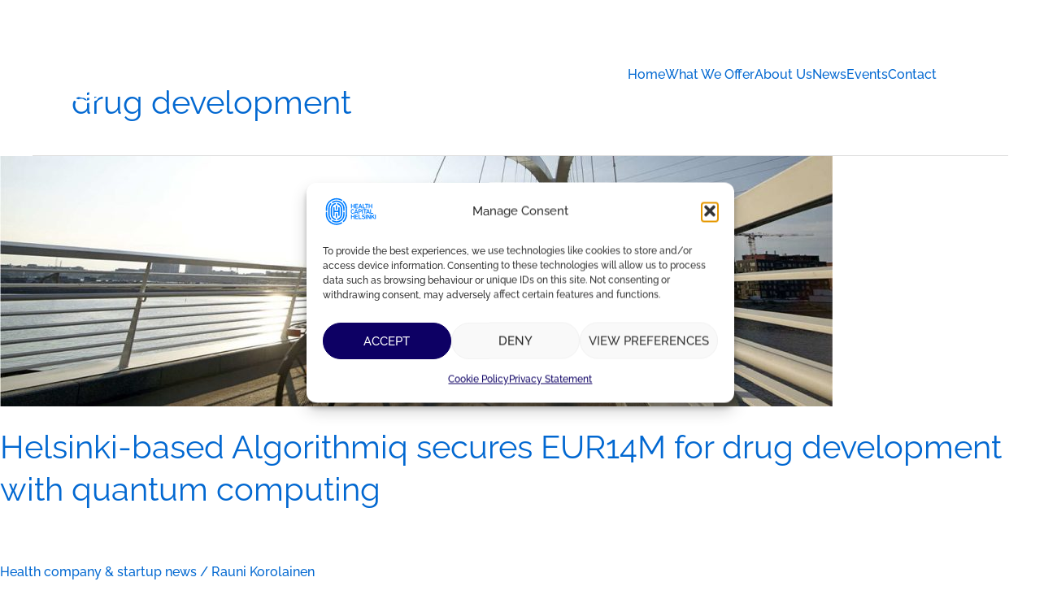

--- FILE ---
content_type: text/css
request_url: https://healthcapitalhelsinki.fi/wp-content/uploads/uag-plugin/assets/3000/uag-css-3114.css?ver=1768736651
body_size: 3222
content:
.wp-block-uagb-container{display:flex;position:relative;box-sizing:border-box;transition-property:box-shadow;transition-duration:0.2s;transition-timing-function:ease}.wp-block-uagb-container .spectra-container-link-overlay{bottom:0;left:0;position:absolute;right:0;top:0;z-index:10}.wp-block-uagb-container.uagb-is-root-container{margin-left:auto;margin-right:auto}.wp-block-uagb-container.alignfull.uagb-is-root-container .uagb-container-inner-blocks-wrap{display:flex;position:relative;box-sizing:border-box;margin-left:auto !important;margin-right:auto !important}.wp-block-uagb-container .wp-block-uagb-blockquote,.wp-block-uagb-container .wp-block-spectra-pro-login,.wp-block-uagb-container .wp-block-spectra-pro-register{margin:unset}.wp-block-uagb-container .uagb-container__video-wrap{height:100%;width:100%;top:0;left:0;position:absolute;overflow:hidden;-webkit-transition:opacity 1s;-o-transition:opacity 1s;transition:opacity 1s}.wp-block-uagb-container .uagb-container__video-wrap video{max-width:100%;width:100%;height:100%;margin:0;line-height:1;border:none;display:inline-block;vertical-align:baseline;-o-object-fit:cover;object-fit:cover;background-size:cover}.wp-block-uagb-container.uagb-layout-grid{display:grid;width:100%}.wp-block-uagb-container.uagb-layout-grid>.uagb-container-inner-blocks-wrap{display:inherit;width:inherit}.wp-block-uagb-container.uagb-layout-grid>.uagb-container-inner-blocks-wrap>.wp-block-uagb-container{max-width:unset !important;width:unset !important}.wp-block-uagb-container.uagb-layout-grid>.wp-block-uagb-container{max-width:unset !important;width:unset !important}.wp-block-uagb-container.uagb-layout-grid.uagb-is-root-container{margin-left:auto;margin-right:auto}.wp-block-uagb-container.uagb-layout-grid.uagb-is-root-container>.wp-block-uagb-container{max-width:unset !important;width:unset !important}.wp-block-uagb-container.uagb-layout-grid.alignwide.uagb-is-root-container{margin-left:auto;margin-right:auto}.wp-block-uagb-container.uagb-layout-grid.alignfull.uagb-is-root-container .uagb-container-inner-blocks-wrap{display:inherit;position:relative;box-sizing:border-box;margin-left:auto !important;margin-right:auto !important}body .wp-block-uagb-container>.uagb-container-inner-blocks-wrap>*:not(.wp-block-uagb-container):not(.wp-block-uagb-column):not(.wp-block-uagb-container):not(.wp-block-uagb-section):not(.uagb-container__shape):not(.uagb-container__video-wrap):not(.wp-block-spectra-pro-register):not(.wp-block-spectra-pro-login):not(.uagb-slider-container):not(.spectra-image-gallery__control-lightbox):not(.wp-block-uagb-info-box),body .wp-block-uagb-container>.uagb-container-inner-blocks-wrap,body .wp-block-uagb-container>*:not(.wp-block-uagb-container):not(.wp-block-uagb-column):not(.wp-block-uagb-container):not(.wp-block-uagb-section):not(.uagb-container__shape):not(.uagb-container__video-wrap):not(.wp-block-spectra-pro-register):not(.wp-block-spectra-pro-login):not(.uagb-slider-container):not(.spectra-container-link-overlay):not(.spectra-image-gallery__control-lightbox):not(.wp-block-uagb-lottie):not(.uagb-faq__outer-wrap){min-width:unset !important;width:100%;position:relative}body .ast-container .wp-block-uagb-container>.uagb-container-inner-blocks-wrap>.wp-block-uagb-container>ul,body .ast-container .wp-block-uagb-container>.uagb-container-inner-blocks-wrap>.wp-block-uagb-container ol,body .ast-container .wp-block-uagb-container>.uagb-container-inner-blocks-wrap>ul,body .ast-container .wp-block-uagb-container>.uagb-container-inner-blocks-wrap ol{max-width:-webkit-fill-available;margin-block-start:0;margin-block-end:0;margin-left:20px}.ast-plain-container .editor-styles-wrapper .block-editor-block-list__layout.is-root-container .uagb-is-root-container.wp-block-uagb-container.alignwide{margin-left:auto;margin-right:auto}.uagb-container__shape{overflow:hidden;position:absolute;left:0;width:100%;line-height:0;direction:ltr}.uagb-container__shape-top{top:-3px}.uagb-container__shape-bottom{bottom:-3px}.uagb-container__shape.uagb-container__invert.uagb-container__shape-bottom,.uagb-container__shape.uagb-container__invert.uagb-container__shape-top{-webkit-transform:rotate(180deg);-ms-transform:rotate(180deg);transform:rotate(180deg)}.uagb-container__shape.uagb-container__shape-flip svg{transform:translateX(-50%) rotateY(180deg)}.uagb-container__shape svg{display:block;width:-webkit-calc(100% + 1.3px);width:calc(100% + 1.3px);position:relative;left:50%;-webkit-transform:translateX(-50%);-ms-transform:translateX(-50%);transform:translateX(-50%)}.uagb-container__shape .uagb-container__shape-fill{-webkit-transform-origin:center;-ms-transform-origin:center;transform-origin:center;-webkit-transform:rotateY(0deg);transform:rotateY(0deg)}.uagb-container__shape.uagb-container__shape-above-content{z-index:9;pointer-events:none}.nv-single-page-wrap .nv-content-wrap.entry-content .wp-block-uagb-container.alignfull{margin-left:calc(50% - 50vw);margin-right:calc(50% - 50vw)}@media only screen and (max-width: 767px){.wp-block-uagb-container .wp-block-uagb-advanced-heading{width:-webkit-fill-available}}.wp-block-uagb-image--align-none{justify-content:center}
.wp-block-uagb-image{display:flex}.wp-block-uagb-image__figure{position:relative;display:flex;flex-direction:column;max-width:100%;height:auto;margin:0}.wp-block-uagb-image__figure img{height:auto;display:flex;max-width:100%;transition:box-shadow 0.2s ease}.wp-block-uagb-image__figure>a{display:inline-block}.wp-block-uagb-image__figure figcaption{text-align:center;margin-top:0.5em;margin-bottom:1em}.wp-block-uagb-image .components-placeholder.block-editor-media-placeholder .components-placeholder__instructions{align-self:center}.wp-block-uagb-image--align-left{text-align:left}.wp-block-uagb-image--align-right{text-align:right}.wp-block-uagb-image--align-center{text-align:center}.wp-block-uagb-image--align-full .wp-block-uagb-image__figure{margin-left:calc(50% - 50vw);margin-right:calc(50% - 50vw);max-width:100vw;width:100vw;height:auto}.wp-block-uagb-image--align-full .wp-block-uagb-image__figure img{height:auto;width:100% !important}.wp-block-uagb-image--align-wide .wp-block-uagb-image__figure img{height:auto;width:100%}.wp-block-uagb-image--layout-overlay__color-wrapper{position:absolute;left:0;top:0;right:0;bottom:0;opacity:0.2;background:rgba(0,0,0,0.5);transition:opacity 0.35s ease-in-out}.wp-block-uagb-image--layout-overlay-link{position:absolute;left:0;right:0;bottom:0;top:0}.wp-block-uagb-image--layout-overlay .wp-block-uagb-image__figure:hover .wp-block-uagb-image--layout-overlay__color-wrapper{opacity:1}.wp-block-uagb-image--layout-overlay__inner{position:absolute;left:15px;right:15px;bottom:15px;top:15px;display:flex;align-items:center;justify-content:center;flex-direction:column;border-color:#fff;transition:0.35s ease-in-out}.wp-block-uagb-image--layout-overlay__inner.top-left,.wp-block-uagb-image--layout-overlay__inner.top-center,.wp-block-uagb-image--layout-overlay__inner.top-right{justify-content:flex-start}.wp-block-uagb-image--layout-overlay__inner.bottom-left,.wp-block-uagb-image--layout-overlay__inner.bottom-center,.wp-block-uagb-image--layout-overlay__inner.bottom-right{justify-content:flex-end}.wp-block-uagb-image--layout-overlay__inner.top-left,.wp-block-uagb-image--layout-overlay__inner.center-left,.wp-block-uagb-image--layout-overlay__inner.bottom-left{align-items:flex-start}.wp-block-uagb-image--layout-overlay__inner.top-right,.wp-block-uagb-image--layout-overlay__inner.center-right,.wp-block-uagb-image--layout-overlay__inner.bottom-right{align-items:flex-end}.wp-block-uagb-image--layout-overlay__inner .uagb-image-heading{color:#fff;transition:transform 0.35s, opacity 0.35s ease-in-out;transform:translate3d(0, 24px, 0);margin:0;line-height:1em}.wp-block-uagb-image--layout-overlay__inner .uagb-image-separator{width:30%;border-top-width:2px;border-top-color:#fff;border-top-style:solid;margin-bottom:10px;opacity:0;transition:transform 0.4s, opacity 0.4s ease-in-out;transform:translate3d(0, 30px, 0)}.wp-block-uagb-image--layout-overlay__inner .uagb-image-caption{opacity:0;overflow:visible;color:#fff;transition:transform 0.45s, opacity 0.45s ease-in-out;transform:translate3d(0, 35px, 0)}.wp-block-uagb-image--layout-overlay__inner:hover .uagb-image-heading,.wp-block-uagb-image--layout-overlay__inner:hover .uagb-image-separator,.wp-block-uagb-image--layout-overlay__inner:hover .uagb-image-caption{opacity:1;transform:translate3d(0, 0, 0)}.wp-block-uagb-image--effect-zoomin .wp-block-uagb-image__figure img,.wp-block-uagb-image--effect-zoomin .wp-block-uagb-image__figure .wp-block-uagb-image--layout-overlay__color-wrapper{transform:scale(1);transition:transform 0.35s ease-in-out}.wp-block-uagb-image--effect-zoomin .wp-block-uagb-image__figure:hover img,.wp-block-uagb-image--effect-zoomin .wp-block-uagb-image__figure:hover .wp-block-uagb-image--layout-overlay__color-wrapper{transform:scale(1.05)}.wp-block-uagb-image--effect-slide .wp-block-uagb-image__figure img,.wp-block-uagb-image--effect-slide .wp-block-uagb-image__figure .wp-block-uagb-image--layout-overlay__color-wrapper{width:calc(100% + 40px) !important;max-width:none !important;transform:translate3d(-40px, 0, 0);transition:transform 0.35s ease-in-out}.wp-block-uagb-image--effect-slide .wp-block-uagb-image__figure:hover img,.wp-block-uagb-image--effect-slide .wp-block-uagb-image__figure:hover .wp-block-uagb-image--layout-overlay__color-wrapper{transform:translate3d(0, 0, 0)}.wp-block-uagb-image--effect-grayscale img{filter:grayscale(0%);transition:0.35s ease-in-out}.wp-block-uagb-image--effect-grayscale:hover img{filter:grayscale(100%)}.wp-block-uagb-image--effect-blur img{filter:blur(0);transition:0.35s ease-in-out}.wp-block-uagb-image--effect-blur:hover img{filter:blur(3px)}
.wp-block-uagb-container.uagb-block-73366f0b .uagb-container__shape-top svg{width: calc( 100% + 1.3px );}.wp-block-uagb-container.uagb-block-73366f0b .uagb-container__shape.uagb-container__shape-top .uagb-container__shape-fill{fill: rgba(51,51,51,1);}.wp-block-uagb-container.uagb-block-73366f0b .uagb-container__shape-bottom svg{width: calc( 100% + 1.3px );}.wp-block-uagb-container.uagb-block-73366f0b .uagb-container__shape.uagb-container__shape-bottom .uagb-container__shape-fill{fill: rgba(51,51,51,1);}.wp-block-uagb-container.uagb-block-73366f0b .uagb-container__video-wrap video{opacity: 1;}.wp-block-uagb-container.uagb-is-root-container .uagb-block-73366f0b{max-width: 100%;width: 100%;}.wp-block-uagb-container.uagb-block-73366f0b{box-shadow: 0px 0px   #00000070 ;padding-top: 0px;padding-bottom: 0px;padding-left: 0px;padding-right: 0px;margin-top: 0px !important;margin-bottom: 0px !important;margin-left: 0px;margin-right: 0px;overflow: visible;order: initial;border-color: inherit;flex-direction: column;align-items: center;justify-content: center;flex-wrap: nowrap;row-gap: 0px;column-gap: 0px;}.wp-block-uagb-container.uagb-block-177d881f .uagb-container__shape-top svg{width: calc( 100% + 1.3px );}.wp-block-uagb-container.uagb-block-177d881f .uagb-container__shape.uagb-container__shape-top .uagb-container__shape-fill{fill: rgba(51,51,51,1);}.wp-block-uagb-container.uagb-block-177d881f .uagb-container__shape-bottom svg{width: calc( 100% + 1.3px );}.wp-block-uagb-container.uagb-block-177d881f .uagb-container__shape.uagb-container__shape-bottom .uagb-container__shape-fill{fill: rgba(51,51,51,1);}.wp-block-uagb-container.uagb-block-177d881f .uagb-container__video-wrap video{opacity: 1;}.wp-block-uagb-container.uagb-is-root-container .uagb-block-177d881f{max-width: 100%;width: 100%;}.wp-block-uagb-container.uagb-block-177d881f{box-shadow: 0px 0px   #00000070 ;padding-top: 3em;padding-bottom: 0em;padding-left: 4em;padding-right: 4em;margin-top:  !important;margin-bottom:  !important;overflow: visible;order: initial;border-color: inherit;background-color: ;;flex-direction: row;align-items: center;justify-content: space-between;flex-wrap: nowrap;row-gap: 20px;column-gap: 20px;}.wp-block-uagb-container.uagb-block-177d881f.wp-block-uagb-container > *:not( .wp-block-uagb-column ):not( .wp-block-uagb-section ):not( .uagb-container__shape ):not( .uagb-container__video-wrap ):not( .uagb-slider-container ):not( .spectra-container-link-overlay ):not(.spectra-image-gallery__control-lightbox):not(.wp-block-uagb-lottie):not(.uagb-container-inner-blocks-wrap){width: auto !important;}.wp-block-uagb-container.uagb-block-177d881f.wp-block-uagb-container > .uagb-container-inner-blocks-wrap > *:not( .wp-block-uagb-column ):not( .wp-block-uagb-section ):not( .uagb-container__shape ):not( .uagb-container__video-wrap ):not( .uagb-slider-container ):not(.spectra-image-gallery__control-lightbox){width: auto !important;}.wp-block-uagb-container.uagb-block-33d7924e .uagb-container__shape-top svg{width: calc( 100% + 1.3px );}.wp-block-uagb-container.uagb-block-33d7924e .uagb-container__shape.uagb-container__shape-top .uagb-container__shape-fill{fill: rgba(51,51,51,1);}.wp-block-uagb-container.uagb-block-33d7924e .uagb-container__shape-bottom svg{width: calc( 100% + 1.3px );}.wp-block-uagb-container.uagb-block-33d7924e .uagb-container__shape.uagb-container__shape-bottom .uagb-container__shape-fill{fill: rgba(51,51,51,1);}.wp-block-uagb-container.uagb-block-33d7924e .uagb-container__video-wrap video{opacity: 1;}.wp-block-uagb-container.uagb-is-root-container .uagb-block-33d7924e{max-width: 25%;width: 100%;}.wp-block-uagb-container.uagb-is-root-container.alignfull.uagb-block-33d7924e > .uagb-container-inner-blocks-wrap{--inner-content-custom-width: min( 100%, 1200px);max-width: var(--inner-content-custom-width);width: 100%;flex-direction: column;align-items: flex-start;justify-content: center;flex-wrap: nowrap;row-gap: 20px;column-gap: 20px;}.wp-block-uagb-container.uagb-block-33d7924e{box-shadow: 0px 0px   #00000070 ;padding-top: 0px;padding-bottom: 0px;padding-left: 0px;padding-right: 0px;margin-top:  !important;margin-bottom:  !important;overflow: visible;order: initial;border-color: inherit;flex-direction: column;align-items: flex-start;justify-content: center;flex-wrap: nowrap;row-gap: 20px;column-gap: 20px;}.uagb-block-78327915.wp-block-uagb-image--layout-default figure img{box-shadow: 0px 0px 0 #00000070;}.uagb-block-78327915.wp-block-uagb-image .wp-block-uagb-image__figure figcaption{font-style: normal;align-self: center;}.uagb-block-78327915.wp-block-uagb-image--layout-overlay figure img{box-shadow: 0px 0px 0 #00000070;}.uagb-block-78327915.wp-block-uagb-image--layout-overlay .wp-block-uagb-image--layout-overlay__color-wrapper{opacity: 0.2;}.uagb-block-78327915.wp-block-uagb-image--layout-overlay .wp-block-uagb-image--layout-overlay__inner{left: 15px;right: 15px;top: 15px;bottom: 15px;}.uagb-block-78327915.wp-block-uagb-image--layout-overlay .wp-block-uagb-image--layout-overlay__inner .uagb-image-heading{font-style: normal;color: #fff;opacity: 1;}.uagb-block-78327915.wp-block-uagb-image--layout-overlay .wp-block-uagb-image--layout-overlay__inner .uagb-image-heading a{color: #fff;}.uagb-block-78327915.wp-block-uagb-image--layout-overlay .wp-block-uagb-image--layout-overlay__inner .uagb-image-caption{opacity: 0;}.uagb-block-78327915.wp-block-uagb-image--layout-overlay .wp-block-uagb-image__figure:hover .wp-block-uagb-image--layout-overlay__color-wrapper{opacity: 1;}.uagb-block-78327915.wp-block-uagb-image .wp-block-uagb-image--layout-overlay__inner .uagb-image-separator{width: 30%;border-top-width: 2px;border-top-color: #fff;opacity: 0;}.uagb-block-78327915.wp-block-uagb-image .wp-block-uagb-image__figure img{width: 157px;height: 86px;}.uagb-block-78327915.wp-block-uagb-image .wp-block-uagb-image__figure:hover .wp-block-uagb-image--layout-overlay__inner .uagb-image-caption{opacity: 1;}.uagb-block-78327915.wp-block-uagb-image .wp-block-uagb-image__figure:hover .wp-block-uagb-image--layout-overlay__inner .uagb-image-separator{opacity: 1;}.uagb-block-78327915.wp-block-uagb-image--layout-default figure:hover img{box-shadow: 0px 0px 0 #00000070;}.uagb-block-78327915.wp-block-uagb-image--layout-overlay figure:hover img{box-shadow: 0px 0px 0 #00000070;}.wp-block-uagb-container.uagb-block-d8d6205b .uagb-container__shape-top svg{width: calc( 100% + 1.3px );}.wp-block-uagb-container.uagb-block-d8d6205b .uagb-container__shape.uagb-container__shape-top .uagb-container__shape-fill{fill: rgba(51,51,51,1);}.wp-block-uagb-container.uagb-block-d8d6205b .uagb-container__shape-bottom svg{width: calc( 100% + 1.3px );}.wp-block-uagb-container.uagb-block-d8d6205b .uagb-container__shape.uagb-container__shape-bottom .uagb-container__shape-fill{fill: rgba(51,51,51,1);}.wp-block-uagb-container.uagb-block-d8d6205b .uagb-container__video-wrap video{opacity: 1;}.wp-block-uagb-container.uagb-is-root-container .uagb-block-d8d6205b{max-width: 100%;width: 100%;}.wp-block-uagb-container.uagb-is-root-container.alignfull.uagb-block-d8d6205b > .uagb-container-inner-blocks-wrap{--inner-content-custom-width: min( 100%, 1200px);max-width: var(--inner-content-custom-width);width: 100%;flex-direction: column;align-items: flex-end;justify-content: center;flex-wrap: nowrap;row-gap: 20px;column-gap: 20px;}.wp-block-uagb-container.uagb-block-d8d6205b{box-shadow: 0px 0px   #00000070 ;padding-top: 1em;padding-bottom: 1em;padding-left: 4em;padding-right: 4em;margin-top:  !important;margin-bottom:  !important;overflow: visible;order: initial;border-top-left-radius: 15px;border-top-right-radius: 15px;border-bottom-left-radius: 15px;border-bottom-right-radius: 15px;border-color: inherit;background-color: var(--ast-global-color-5);;flex-direction: column;align-items: flex-end;justify-content: center;flex-wrap: nowrap;row-gap: 20px;column-gap: 20px;}.wp-block-uagb-container.uagb-block-d8d6205b.wp-block-uagb-container > *:not( .wp-block-uagb-column ):not( .wp-block-uagb-section ):not( .uagb-container__shape ):not( .uagb-container__video-wrap ):not( .uagb-slider-container ):not( .spectra-container-link-overlay ):not(.spectra-image-gallery__control-lightbox):not(.wp-block-uagb-lottie):not(.uagb-container-inner-blocks-wrap){width: auto !important;}.wp-block-uagb-container.uagb-block-d8d6205b.wp-block-uagb-container > .uagb-container-inner-blocks-wrap > *:not( .wp-block-uagb-column ):not( .wp-block-uagb-section ):not( .uagb-container__shape ):not( .uagb-container__video-wrap ):not( .uagb-slider-container ):not(.spectra-image-gallery__control-lightbox){width: auto !important;}.wp-block-uagb-container.uagb-block-3ec2bc8f .uagb-container__shape-top svg{width: calc( 100% + 1.3px );}.wp-block-uagb-container.uagb-block-3ec2bc8f .uagb-container__shape.uagb-container__shape-top .uagb-container__shape-fill{fill: rgba(51,51,51,1);}.wp-block-uagb-container.uagb-block-3ec2bc8f .uagb-container__shape-bottom svg{width: calc( 100% + 1.3px );}.wp-block-uagb-container.uagb-block-3ec2bc8f .uagb-container__shape.uagb-container__shape-bottom .uagb-container__shape-fill{fill: rgba(51,51,51,1);}.wp-block-uagb-container.uagb-block-3ec2bc8f .uagb-container__video-wrap video{opacity: 1;}.wp-block-uagb-container.uagb-is-root-container .uagb-block-3ec2bc8f{max-width: 100%;width: 100%;}.wp-block-uagb-container.uagb-block-3ec2bc8f{box-shadow: 0px 0px   #00000070 ;padding-top: 3em;padding-bottom: 0em;padding-left: 4em;padding-right: 4em;margin-top:  !important;margin-bottom:  !important;overflow: visible;order: initial;border-color: inherit;background-color: #ffffff00;;flex-direction: row;align-items: center;justify-content: space-between;flex-wrap: nowrap;row-gap: 20px;column-gap: 20px;}.wp-block-uagb-container.uagb-block-3ec2bc8f.wp-block-uagb-container > *:not( .wp-block-uagb-column ):not( .wp-block-uagb-section ):not( .uagb-container__shape ):not( .uagb-container__video-wrap ):not( .uagb-slider-container ):not( .spectra-container-link-overlay ):not(.spectra-image-gallery__control-lightbox):not(.wp-block-uagb-lottie):not(.uagb-container-inner-blocks-wrap){width: auto !important;}.wp-block-uagb-container.uagb-block-3ec2bc8f.wp-block-uagb-container > .uagb-container-inner-blocks-wrap > *:not( .wp-block-uagb-column ):not( .wp-block-uagb-section ):not( .uagb-container__shape ):not( .uagb-container__video-wrap ):not( .uagb-slider-container ):not(.spectra-image-gallery__control-lightbox){width: auto !important;}.wp-block-uagb-container.uagb-block-3f9795f6 .uagb-container__shape-top svg{width: calc( 100% + 1.3px );}.wp-block-uagb-container.uagb-block-3f9795f6 .uagb-container__shape.uagb-container__shape-top .uagb-container__shape-fill{fill: rgba(51,51,51,1);}.wp-block-uagb-container.uagb-block-3f9795f6 .uagb-container__shape-bottom svg{width: calc( 100% + 1.3px );}.wp-block-uagb-container.uagb-block-3f9795f6 .uagb-container__shape.uagb-container__shape-bottom .uagb-container__shape-fill{fill: rgba(51,51,51,1);}.wp-block-uagb-container.uagb-block-3f9795f6 .uagb-container__video-wrap video{opacity: 1;}.wp-block-uagb-container.uagb-is-root-container .uagb-block-3f9795f6{max-width: 25%;width: 100%;}.wp-block-uagb-container.uagb-is-root-container.alignfull.uagb-block-3f9795f6 > .uagb-container-inner-blocks-wrap{--inner-content-custom-width: min( 100%, 1200px);max-width: var(--inner-content-custom-width);width: 100%;flex-direction: column;align-items: flex-start;justify-content: center;flex-wrap: nowrap;row-gap: 20px;column-gap: 20px;}.wp-block-uagb-container.uagb-block-3f9795f6{box-shadow: 0px 0px   #00000070 ;padding-top: 0px;padding-bottom: 0px;padding-left: 0px;padding-right: 0px;margin-top:  !important;margin-bottom:  !important;overflow: visible;order: initial;border-color: inherit;flex-direction: column;align-items: flex-start;justify-content: center;flex-wrap: nowrap;row-gap: 20px;column-gap: 20px;}.uagb-block-0dcce83e.wp-block-uagb-image--layout-default figure img{box-shadow: 0px 0px 0 #00000070;}.uagb-block-0dcce83e.wp-block-uagb-image .wp-block-uagb-image__figure figcaption{font-style: normal;align-self: center;}.uagb-block-0dcce83e.wp-block-uagb-image--layout-overlay figure img{box-shadow: 0px 0px 0 #00000070;}.uagb-block-0dcce83e.wp-block-uagb-image--layout-overlay .wp-block-uagb-image--layout-overlay__color-wrapper{opacity: 0.2;}.uagb-block-0dcce83e.wp-block-uagb-image--layout-overlay .wp-block-uagb-image--layout-overlay__inner{left: 15px;right: 15px;top: 15px;bottom: 15px;}.uagb-block-0dcce83e.wp-block-uagb-image--layout-overlay .wp-block-uagb-image--layout-overlay__inner .uagb-image-heading{font-style: normal;color: #fff;opacity: 1;}.uagb-block-0dcce83e.wp-block-uagb-image--layout-overlay .wp-block-uagb-image--layout-overlay__inner .uagb-image-heading a{color: #fff;}.uagb-block-0dcce83e.wp-block-uagb-image--layout-overlay .wp-block-uagb-image--layout-overlay__inner .uagb-image-caption{opacity: 0;}.uagb-block-0dcce83e.wp-block-uagb-image--layout-overlay .wp-block-uagb-image__figure:hover .wp-block-uagb-image--layout-overlay__color-wrapper{opacity: 1;}.uagb-block-0dcce83e.wp-block-uagb-image .wp-block-uagb-image--layout-overlay__inner .uagb-image-separator{width: 30%;border-top-width: 2px;border-top-color: #fff;opacity: 0;}.uagb-block-0dcce83e.wp-block-uagb-image .wp-block-uagb-image__figure img{width: 157px;height: 86px;}.uagb-block-0dcce83e.wp-block-uagb-image .wp-block-uagb-image__figure:hover .wp-block-uagb-image--layout-overlay__inner .uagb-image-caption{opacity: 1;}.uagb-block-0dcce83e.wp-block-uagb-image .wp-block-uagb-image__figure:hover .wp-block-uagb-image--layout-overlay__inner .uagb-image-separator{opacity: 1;}.uagb-block-0dcce83e.wp-block-uagb-image--layout-default figure:hover img{box-shadow: 0px 0px 0 #00000070;}.uagb-block-0dcce83e.wp-block-uagb-image--layout-overlay figure:hover img{box-shadow: 0px 0px 0 #00000070;}.wp-block-uagb-container.uagb-block-1c9e4f18 .uagb-container__shape-top svg{width: calc( 100% + 1.3px );}.wp-block-uagb-container.uagb-block-1c9e4f18 .uagb-container__shape.uagb-container__shape-top .uagb-container__shape-fill{fill: rgba(51,51,51,1);}.wp-block-uagb-container.uagb-block-1c9e4f18 .uagb-container__shape-bottom svg{width: calc( 100% + 1.3px );}.wp-block-uagb-container.uagb-block-1c9e4f18 .uagb-container__shape.uagb-container__shape-bottom .uagb-container__shape-fill{fill: rgba(51,51,51,1);}.wp-block-uagb-container.uagb-block-1c9e4f18 .uagb-container__video-wrap video{opacity: 1;}.wp-block-uagb-container.uagb-is-root-container .uagb-block-1c9e4f18{max-width: 100%;width: 100%;}.wp-block-uagb-container.uagb-is-root-container.alignfull.uagb-block-1c9e4f18 > .uagb-container-inner-blocks-wrap{--inner-content-custom-width: min( 100%, 1200px);max-width: var(--inner-content-custom-width);width: 100%;flex-direction: column;align-items: flex-end;justify-content: center;flex-wrap: nowrap;row-gap: 20px;column-gap: 20px;}.wp-block-uagb-container.uagb-block-1c9e4f18{box-shadow: 0px 0px   #00000070 ;padding-top: 1em;padding-bottom: 1em;padding-left: 4em;padding-right: 4em;margin-top:  !important;margin-bottom:  !important;overflow: visible;order: initial;border-top-left-radius: 15px;border-top-right-radius: 15px;border-bottom-left-radius: 15px;border-bottom-right-radius: 15px;border-color: inherit;background-color: ;;flex-direction: column;align-items: flex-end;justify-content: center;flex-wrap: nowrap;row-gap: 20px;column-gap: 20px;}.wp-block-uagb-container.uagb-block-1c9e4f18.wp-block-uagb-container > *:not( .wp-block-uagb-column ):not( .wp-block-uagb-section ):not( .uagb-container__shape ):not( .uagb-container__video-wrap ):not( .uagb-slider-container ):not( .spectra-container-link-overlay ):not(.spectra-image-gallery__control-lightbox):not(.wp-block-uagb-lottie):not(.uagb-container-inner-blocks-wrap){width: auto !important;}.wp-block-uagb-container.uagb-block-1c9e4f18.wp-block-uagb-container > .uagb-container-inner-blocks-wrap > *:not( .wp-block-uagb-column ):not( .wp-block-uagb-section ):not( .uagb-container__shape ):not( .uagb-container__video-wrap ):not( .uagb-slider-container ):not(.spectra-image-gallery__control-lightbox){width: auto !important;}@media only screen and (max-width: 976px) {.wp-block-uagb-container.uagb-is-root-container .uagb-block-73366f0b{width: 100%;}.wp-block-uagb-container.uagb-block-73366f0b{padding-top: 0px;padding-bottom: 0px;padding-left: 0px;padding-right: 0px;margin-top: 0px !important;margin-bottom: 0px !important;margin-left: 0px;margin-right: 0px;order: initial;}.wp-block-uagb-container.uagb-is-root-container .uagb-block-177d881f{width: 100%;}.wp-block-uagb-container.uagb-block-177d881f{padding-top: 3em;padding-bottom: 0em;padding-left: 2em;padding-right: 2em;margin-top:  !important;margin-bottom:  !important;order: initial;background-color: ;;flex-direction: row;align-items: center;justify-content: space-between;}.wp-block-uagb-container.uagb-block-177d881f.wp-block-uagb-container > *:not( .wp-block-uagb-column ):not( .wp-block-uagb-section ):not( .uagb-container__shape ):not( .uagb-container__video-wrap ):not( .uagb-slider-container ):not( .spectra-container-link-overlay ):not(.spectra-image-gallery__control-lightbox):not(.wp-block-uagb-lottie):not(.uagb-container-inner-blocks-wrap){width: auto !important;}.wp-block-uagb-container.uagb-block-177d881f.wp-block-uagb-container > .uagb-container-inner-blocks-wrap > *:not( .wp-block-uagb-column ):not( .wp-block-uagb-section ):not( .uagb-container__shape ):not( .uagb-container__video-wrap ):not( .uagb-slider-container ):not(.spectra-image-gallery__control-lightbox){width: auto !important;}.wp-block-uagb-container.uagb-is-root-container .uagb-block-33d7924e{width: 100%;}.wp-block-uagb-container.uagb-is-root-container.alignfull.uagb-block-33d7924e > .uagb-container-inner-blocks-wrap{--inner-content-custom-width: min( 100%, 1024px);max-width: var(--inner-content-custom-width);width: 100%;}.wp-block-uagb-container.uagb-block-33d7924e{padding-top: 0px;padding-bottom: 0px;padding-left: 0px;padding-right: 0px;margin-top:  !important;margin-bottom:  !important;order: initial;}.uagb-block-78327915.wp-block-uagb-image .wp-block-uagb-image__figure img{width: 157px;height: auto;}.wp-block-uagb-container.uagb-is-root-container .uagb-block-d8d6205b{width: 100%;}.wp-block-uagb-container.uagb-is-root-container.alignfull.uagb-block-d8d6205b > .uagb-container-inner-blocks-wrap{--inner-content-custom-width: min( 100%, 1024px);max-width: var(--inner-content-custom-width);width: 100%;}.wp-block-uagb-container.uagb-block-d8d6205b{padding-top: 1em;padding-bottom: 1em;padding-left: 2em;padding-right: 2em;margin-top:  !important;margin-bottom:  !important;order: initial;background-color: var(--ast-global-color-5);;}.wp-block-uagb-container.uagb-is-root-container .uagb-block-3ec2bc8f{width: 100%;}.wp-block-uagb-container.uagb-block-3ec2bc8f{padding-top: 3em;padding-bottom: 0em;padding-left: 2em;padding-right: 2em;margin-top:  !important;margin-bottom:  !important;order: initial;background-color: #ffffff00;;flex-direction: row;align-items: center;justify-content: space-between;}.wp-block-uagb-container.uagb-block-3ec2bc8f.wp-block-uagb-container > *:not( .wp-block-uagb-column ):not( .wp-block-uagb-section ):not( .uagb-container__shape ):not( .uagb-container__video-wrap ):not( .uagb-slider-container ):not( .spectra-container-link-overlay ):not(.spectra-image-gallery__control-lightbox):not(.wp-block-uagb-lottie):not(.uagb-container-inner-blocks-wrap){width: auto !important;}.wp-block-uagb-container.uagb-block-3ec2bc8f.wp-block-uagb-container > .uagb-container-inner-blocks-wrap > *:not( .wp-block-uagb-column ):not( .wp-block-uagb-section ):not( .uagb-container__shape ):not( .uagb-container__video-wrap ):not( .uagb-slider-container ):not(.spectra-image-gallery__control-lightbox){width: auto !important;}.wp-block-uagb-container.uagb-is-root-container .uagb-block-3f9795f6{width: 100%;}.wp-block-uagb-container.uagb-is-root-container.alignfull.uagb-block-3f9795f6 > .uagb-container-inner-blocks-wrap{--inner-content-custom-width: min( 100%, 1024px);max-width: var(--inner-content-custom-width);width: 100%;}.wp-block-uagb-container.uagb-block-3f9795f6{padding-top: 0px;padding-bottom: 0px;padding-left: 0px;padding-right: 0px;margin-top:  !important;margin-bottom:  !important;order: initial;}.uagb-block-0dcce83e.wp-block-uagb-image .wp-block-uagb-image__figure img{width: 157px;height: auto;}.wp-block-uagb-container.uagb-is-root-container .uagb-block-1c9e4f18{width: 100%;}.wp-block-uagb-container.uagb-is-root-container.alignfull.uagb-block-1c9e4f18 > .uagb-container-inner-blocks-wrap{--inner-content-custom-width: min( 100%, 1024px);max-width: var(--inner-content-custom-width);width: 100%;}.wp-block-uagb-container.uagb-block-1c9e4f18{padding-top: 1em;padding-bottom: 1em;padding-left: 2em;padding-right: 2em;margin-top:  !important;margin-bottom:  !important;order: initial;background-color: ;;}}@media only screen and (max-width: 767px) {.wp-block-uagb-container.uagb-is-root-container .uagb-block-73366f0b{max-width: 100%;width: 100%;}.wp-block-uagb-container.uagb-block-73366f0b{padding-top: 0px;padding-bottom: 0px;padding-left: 0px;padding-right: 0px;margin-top: 0px !important;margin-bottom: 0px !important;margin-left: 0px;margin-right: 0px;order: initial;flex-wrap: wrap;}.wp-block-uagb-container.uagb-is-root-container .uagb-block-177d881f{max-width: 100%;width: 100%;}.wp-block-uagb-container.uagb-block-177d881f{padding-top: 3px;padding-bottom: 0px;padding-left: 2px;padding-right: 2px;margin-top:  !important;margin-bottom:  !important;order: initial;background-color: ;;flex-wrap: wrap;}.wp-block-uagb-container.uagb-is-root-container .uagb-block-33d7924e{max-width: 100%;width: 100%;}.wp-block-uagb-container.uagb-is-root-container.alignfull.uagb-block-33d7924e > .uagb-container-inner-blocks-wrap{--inner-content-custom-width: min( 100%, 767px);max-width: var(--inner-content-custom-width);width: 100%;flex-wrap: wrap;}.wp-block-uagb-container.uagb-block-33d7924e{padding-top: 0px;padding-bottom: 0px;padding-left: 0px;padding-right: 0px;margin-top:  !important;margin-bottom:  !important;order: initial;flex-wrap: wrap;}.uagb-block-78327915.wp-block-uagb-image .wp-block-uagb-image__figure img{width: 157px;height: auto;}.wp-block-uagb-container.uagb-is-root-container .uagb-block-d8d6205b{max-width: 100%;width: 100%;}.wp-block-uagb-container.uagb-is-root-container.alignfull.uagb-block-d8d6205b > .uagb-container-inner-blocks-wrap{--inner-content-custom-width: min( 100%, 767px);max-width: var(--inner-content-custom-width);width: 100%;flex-wrap: wrap;}.wp-block-uagb-container.uagb-block-d8d6205b{padding-top: 1px;padding-bottom: 1px;padding-left: 2px;padding-right: 2px;margin-top:  !important;margin-bottom:  !important;order: initial;background-color: var(--ast-global-color-5);;flex-wrap: wrap;}.wp-block-uagb-container.uagb-is-root-container .uagb-block-3ec2bc8f{max-width: 100%;width: 100%;}.wp-block-uagb-container.uagb-block-3ec2bc8f{padding-top: 1em;padding-bottom: 0em;padding-left: 1em;padding-right: 1em;margin-top:  !important;margin-bottom:  !important;order: initial;background-color: #ffffff00;;flex-wrap: wrap;}.wp-block-uagb-container.uagb-is-root-container .uagb-block-3f9795f6{max-width: 100%;width: 100%;}.wp-block-uagb-container.uagb-is-root-container.alignfull.uagb-block-3f9795f6 > .uagb-container-inner-blocks-wrap{--inner-content-custom-width: min( 100%, 767px);max-width: var(--inner-content-custom-width);width: 100%;flex-wrap: wrap;}.wp-block-uagb-container.uagb-block-3f9795f6{padding-top: 0px;padding-bottom: 0px;padding-left: 0px;padding-right: 0px;margin-top:  !important;margin-bottom:  !important;order: initial;flex-wrap: wrap;}.uagb-block-0dcce83e.wp-block-uagb-image .wp-block-uagb-image__figure img{width: 157px;height: auto;}.wp-block-uagb-container.uagb-is-root-container .uagb-block-1c9e4f18{max-width: 100%;width: 100%;}.wp-block-uagb-container.uagb-is-root-container.alignfull.uagb-block-1c9e4f18 > .uagb-container-inner-blocks-wrap{--inner-content-custom-width: min( 100%, 767px);max-width: var(--inner-content-custom-width);width: 100%;flex-wrap: wrap;}.wp-block-uagb-container.uagb-block-1c9e4f18{padding-top: 1px;padding-bottom: 1px;padding-left: 2px;padding-right: 2px;margin-top:  !important;margin-bottom:  !important;order: initial;background-color: ;;flex-wrap: wrap;}}

--- FILE ---
content_type: text/css
request_url: https://healthcapitalhelsinki.fi/wp-content/uploads/uag-plugin/assets/3000/uag-css-2901.css?ver=1768736651
body_size: 4801
content:
.wp-block-uagb-container{display:flex;position:relative;box-sizing:border-box;transition-property:box-shadow;transition-duration:0.2s;transition-timing-function:ease}.wp-block-uagb-container .spectra-container-link-overlay{bottom:0;left:0;position:absolute;right:0;top:0;z-index:10}.wp-block-uagb-container.uagb-is-root-container{margin-left:auto;margin-right:auto}.wp-block-uagb-container.alignfull.uagb-is-root-container .uagb-container-inner-blocks-wrap{display:flex;position:relative;box-sizing:border-box;margin-left:auto !important;margin-right:auto !important}.wp-block-uagb-container .wp-block-uagb-blockquote,.wp-block-uagb-container .wp-block-spectra-pro-login,.wp-block-uagb-container .wp-block-spectra-pro-register{margin:unset}.wp-block-uagb-container .uagb-container__video-wrap{height:100%;width:100%;top:0;left:0;position:absolute;overflow:hidden;-webkit-transition:opacity 1s;-o-transition:opacity 1s;transition:opacity 1s}.wp-block-uagb-container .uagb-container__video-wrap video{max-width:100%;width:100%;height:100%;margin:0;line-height:1;border:none;display:inline-block;vertical-align:baseline;-o-object-fit:cover;object-fit:cover;background-size:cover}.wp-block-uagb-container.uagb-layout-grid{display:grid;width:100%}.wp-block-uagb-container.uagb-layout-grid>.uagb-container-inner-blocks-wrap{display:inherit;width:inherit}.wp-block-uagb-container.uagb-layout-grid>.uagb-container-inner-blocks-wrap>.wp-block-uagb-container{max-width:unset !important;width:unset !important}.wp-block-uagb-container.uagb-layout-grid>.wp-block-uagb-container{max-width:unset !important;width:unset !important}.wp-block-uagb-container.uagb-layout-grid.uagb-is-root-container{margin-left:auto;margin-right:auto}.wp-block-uagb-container.uagb-layout-grid.uagb-is-root-container>.wp-block-uagb-container{max-width:unset !important;width:unset !important}.wp-block-uagb-container.uagb-layout-grid.alignwide.uagb-is-root-container{margin-left:auto;margin-right:auto}.wp-block-uagb-container.uagb-layout-grid.alignfull.uagb-is-root-container .uagb-container-inner-blocks-wrap{display:inherit;position:relative;box-sizing:border-box;margin-left:auto !important;margin-right:auto !important}body .wp-block-uagb-container>.uagb-container-inner-blocks-wrap>*:not(.wp-block-uagb-container):not(.wp-block-uagb-column):not(.wp-block-uagb-container):not(.wp-block-uagb-section):not(.uagb-container__shape):not(.uagb-container__video-wrap):not(.wp-block-spectra-pro-register):not(.wp-block-spectra-pro-login):not(.uagb-slider-container):not(.spectra-image-gallery__control-lightbox):not(.wp-block-uagb-info-box),body .wp-block-uagb-container>.uagb-container-inner-blocks-wrap,body .wp-block-uagb-container>*:not(.wp-block-uagb-container):not(.wp-block-uagb-column):not(.wp-block-uagb-container):not(.wp-block-uagb-section):not(.uagb-container__shape):not(.uagb-container__video-wrap):not(.wp-block-spectra-pro-register):not(.wp-block-spectra-pro-login):not(.uagb-slider-container):not(.spectra-container-link-overlay):not(.spectra-image-gallery__control-lightbox):not(.wp-block-uagb-lottie):not(.uagb-faq__outer-wrap){min-width:unset !important;width:100%;position:relative}body .ast-container .wp-block-uagb-container>.uagb-container-inner-blocks-wrap>.wp-block-uagb-container>ul,body .ast-container .wp-block-uagb-container>.uagb-container-inner-blocks-wrap>.wp-block-uagb-container ol,body .ast-container .wp-block-uagb-container>.uagb-container-inner-blocks-wrap>ul,body .ast-container .wp-block-uagb-container>.uagb-container-inner-blocks-wrap ol{max-width:-webkit-fill-available;margin-block-start:0;margin-block-end:0;margin-left:20px}.ast-plain-container .editor-styles-wrapper .block-editor-block-list__layout.is-root-container .uagb-is-root-container.wp-block-uagb-container.alignwide{margin-left:auto;margin-right:auto}.uagb-container__shape{overflow:hidden;position:absolute;left:0;width:100%;line-height:0;direction:ltr}.uagb-container__shape-top{top:-3px}.uagb-container__shape-bottom{bottom:-3px}.uagb-container__shape.uagb-container__invert.uagb-container__shape-bottom,.uagb-container__shape.uagb-container__invert.uagb-container__shape-top{-webkit-transform:rotate(180deg);-ms-transform:rotate(180deg);transform:rotate(180deg)}.uagb-container__shape.uagb-container__shape-flip svg{transform:translateX(-50%) rotateY(180deg)}.uagb-container__shape svg{display:block;width:-webkit-calc(100% + 1.3px);width:calc(100% + 1.3px);position:relative;left:50%;-webkit-transform:translateX(-50%);-ms-transform:translateX(-50%);transform:translateX(-50%)}.uagb-container__shape .uagb-container__shape-fill{-webkit-transform-origin:center;-ms-transform-origin:center;transform-origin:center;-webkit-transform:rotateY(0deg);transform:rotateY(0deg)}.uagb-container__shape.uagb-container__shape-above-content{z-index:9;pointer-events:none}.nv-single-page-wrap .nv-content-wrap.entry-content .wp-block-uagb-container.alignfull{margin-left:calc(50% - 50vw);margin-right:calc(50% - 50vw)}@media only screen and (max-width: 767px){.wp-block-uagb-container .wp-block-uagb-advanced-heading{width:-webkit-fill-available}}.wp-block-uagb-image--align-none{justify-content:center}
.wp-block-uagb-advanced-heading h1,.wp-block-uagb-advanced-heading h2,.wp-block-uagb-advanced-heading h3,.wp-block-uagb-advanced-heading h4,.wp-block-uagb-advanced-heading h5,.wp-block-uagb-advanced-heading h6,.wp-block-uagb-advanced-heading p,.wp-block-uagb-advanced-heading div{word-break:break-word}.wp-block-uagb-advanced-heading .uagb-heading-text{margin:0}.wp-block-uagb-advanced-heading .uagb-desc-text{margin:0}.wp-block-uagb-advanced-heading .uagb-separator{font-size:0;border-top-style:solid;display:inline-block;margin:0 0 10px 0}.wp-block-uagb-advanced-heading .uagb-highlight{color:#f78a0c;border:0;transition:all 0.3s ease}.uag-highlight-toolbar{border-left:0;border-top:0;border-bottom:0;border-radius:0;border-right-color:#1e1e1e}.uag-highlight-toolbar .components-button{border-radius:0;outline:none}.uag-highlight-toolbar .components-button.is-primary{color:#fff}
.wp-block-uagb-image{display:flex}.wp-block-uagb-image__figure{position:relative;display:flex;flex-direction:column;max-width:100%;height:auto;margin:0}.wp-block-uagb-image__figure img{height:auto;display:flex;max-width:100%;transition:box-shadow 0.2s ease}.wp-block-uagb-image__figure>a{display:inline-block}.wp-block-uagb-image__figure figcaption{text-align:center;margin-top:0.5em;margin-bottom:1em}.wp-block-uagb-image .components-placeholder.block-editor-media-placeholder .components-placeholder__instructions{align-self:center}.wp-block-uagb-image--align-left{text-align:left}.wp-block-uagb-image--align-right{text-align:right}.wp-block-uagb-image--align-center{text-align:center}.wp-block-uagb-image--align-full .wp-block-uagb-image__figure{margin-left:calc(50% - 50vw);margin-right:calc(50% - 50vw);max-width:100vw;width:100vw;height:auto}.wp-block-uagb-image--align-full .wp-block-uagb-image__figure img{height:auto;width:100% !important}.wp-block-uagb-image--align-wide .wp-block-uagb-image__figure img{height:auto;width:100%}.wp-block-uagb-image--layout-overlay__color-wrapper{position:absolute;left:0;top:0;right:0;bottom:0;opacity:0.2;background:rgba(0,0,0,0.5);transition:opacity 0.35s ease-in-out}.wp-block-uagb-image--layout-overlay-link{position:absolute;left:0;right:0;bottom:0;top:0}.wp-block-uagb-image--layout-overlay .wp-block-uagb-image__figure:hover .wp-block-uagb-image--layout-overlay__color-wrapper{opacity:1}.wp-block-uagb-image--layout-overlay__inner{position:absolute;left:15px;right:15px;bottom:15px;top:15px;display:flex;align-items:center;justify-content:center;flex-direction:column;border-color:#fff;transition:0.35s ease-in-out}.wp-block-uagb-image--layout-overlay__inner.top-left,.wp-block-uagb-image--layout-overlay__inner.top-center,.wp-block-uagb-image--layout-overlay__inner.top-right{justify-content:flex-start}.wp-block-uagb-image--layout-overlay__inner.bottom-left,.wp-block-uagb-image--layout-overlay__inner.bottom-center,.wp-block-uagb-image--layout-overlay__inner.bottom-right{justify-content:flex-end}.wp-block-uagb-image--layout-overlay__inner.top-left,.wp-block-uagb-image--layout-overlay__inner.center-left,.wp-block-uagb-image--layout-overlay__inner.bottom-left{align-items:flex-start}.wp-block-uagb-image--layout-overlay__inner.top-right,.wp-block-uagb-image--layout-overlay__inner.center-right,.wp-block-uagb-image--layout-overlay__inner.bottom-right{align-items:flex-end}.wp-block-uagb-image--layout-overlay__inner .uagb-image-heading{color:#fff;transition:transform 0.35s, opacity 0.35s ease-in-out;transform:translate3d(0, 24px, 0);margin:0;line-height:1em}.wp-block-uagb-image--layout-overlay__inner .uagb-image-separator{width:30%;border-top-width:2px;border-top-color:#fff;border-top-style:solid;margin-bottom:10px;opacity:0;transition:transform 0.4s, opacity 0.4s ease-in-out;transform:translate3d(0, 30px, 0)}.wp-block-uagb-image--layout-overlay__inner .uagb-image-caption{opacity:0;overflow:visible;color:#fff;transition:transform 0.45s, opacity 0.45s ease-in-out;transform:translate3d(0, 35px, 0)}.wp-block-uagb-image--layout-overlay__inner:hover .uagb-image-heading,.wp-block-uagb-image--layout-overlay__inner:hover .uagb-image-separator,.wp-block-uagb-image--layout-overlay__inner:hover .uagb-image-caption{opacity:1;transform:translate3d(0, 0, 0)}.wp-block-uagb-image--effect-zoomin .wp-block-uagb-image__figure img,.wp-block-uagb-image--effect-zoomin .wp-block-uagb-image__figure .wp-block-uagb-image--layout-overlay__color-wrapper{transform:scale(1);transition:transform 0.35s ease-in-out}.wp-block-uagb-image--effect-zoomin .wp-block-uagb-image__figure:hover img,.wp-block-uagb-image--effect-zoomin .wp-block-uagb-image__figure:hover .wp-block-uagb-image--layout-overlay__color-wrapper{transform:scale(1.05)}.wp-block-uagb-image--effect-slide .wp-block-uagb-image__figure img,.wp-block-uagb-image--effect-slide .wp-block-uagb-image__figure .wp-block-uagb-image--layout-overlay__color-wrapper{width:calc(100% + 40px) !important;max-width:none !important;transform:translate3d(-40px, 0, 0);transition:transform 0.35s ease-in-out}.wp-block-uagb-image--effect-slide .wp-block-uagb-image__figure:hover img,.wp-block-uagb-image--effect-slide .wp-block-uagb-image__figure:hover .wp-block-uagb-image--layout-overlay__color-wrapper{transform:translate3d(0, 0, 0)}.wp-block-uagb-image--effect-grayscale img{filter:grayscale(0%);transition:0.35s ease-in-out}.wp-block-uagb-image--effect-grayscale:hover img{filter:grayscale(100%)}.wp-block-uagb-image--effect-blur img{filter:blur(0);transition:0.35s ease-in-out}.wp-block-uagb-image--effect-blur:hover img{filter:blur(3px)}
.wp-block-uagb-container.uagb-block-18c2ec86 .uagb-container__shape-top svg{width: calc( 100% + 1.3px );}.wp-block-uagb-container.uagb-block-18c2ec86 .uagb-container__shape.uagb-container__shape-top .uagb-container__shape-fill{fill: rgba(51,51,51,1);}.wp-block-uagb-container.uagb-block-18c2ec86 .uagb-container__shape-bottom svg{width: calc( 100% + 1.3px );}.wp-block-uagb-container.uagb-block-18c2ec86 .uagb-container__shape.uagb-container__shape-bottom .uagb-container__shape-fill{fill: rgba(51,51,51,1);}.wp-block-uagb-container.uagb-block-18c2ec86 .uagb-container__video-wrap video{opacity: 1;}.wp-block-uagb-container.uagb-is-root-container .uagb-block-18c2ec86{max-width: 100%;width: 100%;}.wp-block-uagb-container.uagb-is-root-container.alignfull.uagb-block-18c2ec86 > .uagb-container-inner-blocks-wrap{--inner-content-custom-width: min( 100%, 1200px);max-width: var(--inner-content-custom-width);width: 100%;flex-direction: column;align-items: center;justify-content: center;flex-wrap: nowrap;row-gap: 0px;column-gap: 20px;}.wp-block-uagb-container.uagb-block-18c2ec86{min-height: 0vh;box-shadow: 0px 0px   #00000070 ;padding-top: 6em;padding-bottom: 6em;padding-left: 1em;padding-right: 1em;margin-top:  !important;margin-bottom:  !important;overflow: visible;order: initial;border-color: inherit;background-repeat: no-repeat;background-position: 50% 10%;background-size: cover;background-attachment: scroll;background-image: url(https://healthcapitalhelsinki.fi/wp-content/uploads/2025/08/kaaret_vaaleanpunainen_taustalla.jpg);background-clip: padding-box;row-gap: 0px;column-gap: 20px;}.wp-block-uagb-container.uagb-block-1f140027 .uagb-container__shape-top svg{width: calc( 100% + 1.3px );}.wp-block-uagb-container.uagb-block-1f140027 .uagb-container__shape.uagb-container__shape-top .uagb-container__shape-fill{fill: rgba(51,51,51,1);}.wp-block-uagb-container.uagb-block-1f140027 .uagb-container__shape-bottom svg{width: calc( 100% + 1.3px );}.wp-block-uagb-container.uagb-block-1f140027 .uagb-container__shape.uagb-container__shape-bottom .uagb-container__shape-fill{fill: rgba(51,51,51,1);}.wp-block-uagb-container.uagb-block-1f140027 .uagb-container__video-wrap video{opacity: 1;}.wp-block-uagb-container.uagb-is-root-container .uagb-block-1f140027{max-width: 100%;width: 100%;}.wp-block-uagb-container.uagb-is-root-container.alignfull.uagb-block-1f140027 > .uagb-container-inner-blocks-wrap{--inner-content-custom-width: min( 100%, 1000px);max-width: var(--inner-content-custom-width);width: 100%;flex-direction: column;align-items: center;justify-content: center;flex-wrap: nowrap;row-gap: 20px;column-gap: 20px;}.wp-block-uagb-container.uagb-block-1f140027{box-shadow: 0px 0px   #00000070 ;padding-top: 0px;padding-bottom: 0px;padding-left: 0px;padding-right: 0px;margin-top:  !important;margin-bottom:  !important;overflow: visible;order: initial;border-color: inherit;row-gap: 20px;column-gap: 20px;}.wp-block-uagb-advanced-heading.uagb-block-ef934dbd.wp-block-uagb-advanced-heading {text-align: center;margin-bottom: 30px;padding-top: 0px;padding-right: 0px;padding-bottom: 0px;padding-left: 0px;}.wp-block-uagb-advanced-heading.uagb-block-ef934dbd.wp-block-uagb-advanced-heading .uagb-desc-text{margin-bottom: 0px;}.wp-block-uagb-advanced-heading.uagb-block-ef934dbd.wp-block-uagb-advanced-heading .uagb-highlight{font-style: normal;font-weight: Default;background: #007cba;color: #fff;-webkit-text-fill-color: #fff;}.wp-block-uagb-advanced-heading.uagb-block-ef934dbd.wp-block-uagb-advanced-heading .uagb-highlight::-moz-selection{color: #fff;background: #007cba;-webkit-text-fill-color: #fff;}.wp-block-uagb-advanced-heading.uagb-block-ef934dbd.wp-block-uagb-advanced-heading .uagb-highlight::selection{color: #fff;background: #007cba;-webkit-text-fill-color: #fff;}.wp-block-uagb-advanced-heading.uagb-block-ef934dbd .uagb-heading-text{margin-bottom: 30px;}.wp-block-uagb-container.uagb-block-d017b8d8 .uagb-container__shape-top svg{width: calc( 100% + 1.3px );}.wp-block-uagb-container.uagb-block-d017b8d8 .uagb-container__shape.uagb-container__shape-top .uagb-container__shape-fill{fill: rgba(51,51,51,1);}.wp-block-uagb-container.uagb-block-d017b8d8 .uagb-container__shape-bottom svg{width: calc( 100% + 1.3px );}.wp-block-uagb-container.uagb-block-d017b8d8 .uagb-container__shape.uagb-container__shape-bottom .uagb-container__shape-fill{fill: rgba(51,51,51,1);}.wp-block-uagb-container.uagb-block-d017b8d8 .uagb-container__video-wrap video{opacity: 1;}.wp-block-uagb-container.uagb-is-root-container .uagb-block-d017b8d8{max-width: 100%;width: 100%;}.wp-block-uagb-container.uagb-is-root-container.alignfull.uagb-block-d017b8d8 > .uagb-container-inner-blocks-wrap{--inner-content-custom-width: min( 100%, 1200px);max-width: var(--inner-content-custom-width);width: 100%;flex-direction: column;align-items: center;justify-content: center;flex-wrap: nowrap;row-gap: 20px;column-gap: 20px;}.wp-block-uagb-container.uagb-block-d017b8d8{box-shadow: 0px 0px   #00000070 ;padding-top: 0px;padding-bottom: 0px;padding-left: 0px;padding-right: 0px;margin-top:  !important;margin-bottom:  !important;overflow: visible;order: initial;border-color: inherit;row-gap: 20px;column-gap: 20px;}.wp-block-uagb-container.uagb-block-fe3c6804.wp-block-uagb-container{color: var(--ast-global-color-5);}.wp-block-uagb-container.uagb-block-fe3c6804.wp-block-uagb-container *{color: var(--ast-global-color-5);}.wp-block-uagb-container.uagb-block-fe3c6804 .uagb-container__shape-top svg{width: calc( 100% + 1.3px );}.wp-block-uagb-container.uagb-block-fe3c6804 .uagb-container__shape.uagb-container__shape-top .uagb-container__shape-fill{fill: rgba(51,51,51,1);}.wp-block-uagb-container.uagb-block-fe3c6804 .uagb-container__shape-bottom svg{width: calc( 100% + 1.3px );}.wp-block-uagb-container.uagb-block-fe3c6804 .uagb-container__shape.uagb-container__shape-bottom .uagb-container__shape-fill{fill: rgba(51,51,51,1);}.wp-block-uagb-container.uagb-block-fe3c6804 .uagb-container__video-wrap video{opacity: 1;}.wp-block-uagb-container.uagb-is-root-container .uagb-block-fe3c6804{max-width: 100%;width: 100%;}.wp-block-uagb-container.uagb-is-root-container.alignfull.uagb-block-fe3c6804 > .uagb-container-inner-blocks-wrap{--inner-content-custom-width: min( 100%, 1200px);max-width: var(--inner-content-custom-width);width: 100%;flex-direction: row;align-items: stretch;justify-content: center;flex-wrap: nowrap;row-gap: 20px;column-gap: 20px;}.wp-block-uagb-container.uagb-block-fe3c6804{box-shadow: 0px 0px   #00000070 ;padding-top: 6em;padding-bottom: 3em;padding-left: 0em;padding-right: 0em;margin-top:  !important;margin-bottom:  !important;overflow: visible;order: initial;border-color: inherit;background-color: var(--ast-global-color-2);;row-gap: 20px;column-gap: 20px;}.wp-block-uagb-container.uagb-block-bff2995a .uagb-container__shape-top svg{width: calc( 100% + 1.3px );}.wp-block-uagb-container.uagb-block-bff2995a .uagb-container__shape.uagb-container__shape-top .uagb-container__shape-fill{fill: rgba(51,51,51,1);}.wp-block-uagb-container.uagb-block-bff2995a .uagb-container__shape-bottom svg{width: calc( 100% + 1.3px );}.wp-block-uagb-container.uagb-block-bff2995a .uagb-container__shape.uagb-container__shape-bottom .uagb-container__shape-fill{fill: rgba(51,51,51,1);}.wp-block-uagb-container.uagb-block-bff2995a .uagb-container__video-wrap video{opacity: 1;}.wp-block-uagb-container.uagb-is-root-container .uagb-block-bff2995a{max-width: 25%;width: 100%;}.wp-block-uagb-container.uagb-is-root-container.alignfull.uagb-block-bff2995a > .uagb-container-inner-blocks-wrap{--inner-content-custom-width: min( 100%, 1200px);max-width: var(--inner-content-custom-width);width: 100%;flex-direction: column;align-items: stretch;justify-content: flex-start;flex-wrap: nowrap;row-gap: 20px;column-gap: 20px;}.wp-block-uagb-container.uagb-block-bff2995a{box-shadow: 0px 0px   #00000070 ;padding-top: 0em;padding-bottom: 0em;padding-left: 2em;padding-right: 2em;margin-top:  !important;margin-bottom:  !important;overflow: visible;order: initial;border-top-width: 0px;border-left-width: 0px;border-right-width: 1px;border-bottom-width: 0px;border-style: solid;border-color: rgba(252,225,239,0.2);flex-direction: column;align-items: stretch;justify-content: flex-start;flex-wrap: nowrap;row-gap: 20px;column-gap: 20px;}.uagb-block-b9da4659.wp-block-uagb-image{text-align: left;justify-content: flex-start;align-self: flex-start;}.uagb-block-b9da4659 .wp-block-uagb-image__figure{align-items: flex-start;}.uagb-block-b9da4659.wp-block-uagb-image--layout-default figure img{box-shadow: 0px 0px 0 #00000070;}.uagb-block-b9da4659.wp-block-uagb-image .wp-block-uagb-image__figure figcaption{font-style: normal;align-self: center;}.uagb-block-b9da4659.wp-block-uagb-image--layout-overlay figure img{box-shadow: 0px 0px 0 #00000070;}.uagb-block-b9da4659.wp-block-uagb-image--layout-overlay .wp-block-uagb-image--layout-overlay__color-wrapper{opacity: 0.2;}.uagb-block-b9da4659.wp-block-uagb-image--layout-overlay .wp-block-uagb-image--layout-overlay__inner{left: 15px;right: 15px;top: 15px;bottom: 15px;}.uagb-block-b9da4659.wp-block-uagb-image--layout-overlay .wp-block-uagb-image--layout-overlay__inner .uagb-image-heading{font-style: normal;color: #fff;opacity: 1;}.uagb-block-b9da4659.wp-block-uagb-image--layout-overlay .wp-block-uagb-image--layout-overlay__inner .uagb-image-heading a{color: #fff;}.uagb-block-b9da4659.wp-block-uagb-image--layout-overlay .wp-block-uagb-image--layout-overlay__inner .uagb-image-caption{opacity: 0;}.uagb-block-b9da4659.wp-block-uagb-image--layout-overlay .wp-block-uagb-image__figure:hover .wp-block-uagb-image--layout-overlay__color-wrapper{opacity: 1;}.uagb-block-b9da4659.wp-block-uagb-image .wp-block-uagb-image--layout-overlay__inner .uagb-image-separator{width: 30%;border-top-width: 2px;border-top-color: #fff;opacity: 0;}.uagb-block-b9da4659.wp-block-uagb-image .wp-block-uagb-image__figure img{width: 150px;height: 80px;}.uagb-block-b9da4659.wp-block-uagb-image .wp-block-uagb-image__figure:hover .wp-block-uagb-image--layout-overlay__inner .uagb-image-caption{opacity: 1;}.uagb-block-b9da4659.wp-block-uagb-image .wp-block-uagb-image__figure:hover .wp-block-uagb-image--layout-overlay__inner .uagb-image-separator{opacity: 1;}.uagb-block-b9da4659.wp-block-uagb-image--layout-default figure:hover img{box-shadow: 0px 0px 0 #00000070;}.uagb-block-b9da4659.wp-block-uagb-image--layout-overlay figure:hover img{box-shadow: 0px 0px 0 #00000070;}.wp-block-uagb-container.uagb-block-f1fe8f7d .uagb-container__shape-top svg{width: calc( 100% + 1.3px );}.wp-block-uagb-container.uagb-block-f1fe8f7d .uagb-container__shape.uagb-container__shape-top .uagb-container__shape-fill{fill: rgba(51,51,51,1);}.wp-block-uagb-container.uagb-block-f1fe8f7d .uagb-container__shape-bottom svg{width: calc( 100% + 1.3px );}.wp-block-uagb-container.uagb-block-f1fe8f7d .uagb-container__shape.uagb-container__shape-bottom .uagb-container__shape-fill{fill: rgba(51,51,51,1);}.wp-block-uagb-container.uagb-block-f1fe8f7d .uagb-container__video-wrap video{opacity: 1;}.wp-block-uagb-container.uagb-is-root-container .uagb-block-f1fe8f7d{max-width: 25%;width: 100%;}.wp-block-uagb-container.uagb-is-root-container.alignfull.uagb-block-f1fe8f7d > .uagb-container-inner-blocks-wrap{--inner-content-custom-width: min( 100%, 1200px);max-width: var(--inner-content-custom-width);width: 100%;flex-direction: column;align-items: stretch;justify-content: flex-start;flex-wrap: nowrap;row-gap: 20px;column-gap: 20px;}.wp-block-uagb-container.uagb-block-f1fe8f7d{box-shadow: 0px 0px   #00000070 ;padding-top: 0em;padding-bottom: 0em;padding-left: 2em;padding-right: 2em;margin-top:  !important;margin-bottom:  !important;overflow: visible;order: initial;border-top-width: 0px;border-left-width: 0px;border-right-width: 1px;border-bottom-width: 0px;border-style: solid;border-color: rgba(252,225,239,0.2);flex-direction: column;align-items: stretch;justify-content: flex-start;flex-wrap: nowrap;row-gap: 20px;column-gap: 20px;}.wp-block-uagb-container.uagb-block-87d4361c .uagb-container__shape-top svg{width: calc( 100% + 1.3px );}.wp-block-uagb-container.uagb-block-87d4361c .uagb-container__shape.uagb-container__shape-top .uagb-container__shape-fill{fill: rgba(51,51,51,1);}.wp-block-uagb-container.uagb-block-87d4361c .uagb-container__shape-bottom svg{width: calc( 100% + 1.3px );}.wp-block-uagb-container.uagb-block-87d4361c .uagb-container__shape.uagb-container__shape-bottom .uagb-container__shape-fill{fill: rgba(51,51,51,1);}.wp-block-uagb-container.uagb-block-87d4361c .uagb-container__video-wrap video{opacity: 1;}.wp-block-uagb-container.uagb-is-root-container .uagb-block-87d4361c{max-width: 25%;width: 100%;}.wp-block-uagb-container.uagb-is-root-container.alignfull.uagb-block-87d4361c > .uagb-container-inner-blocks-wrap{--inner-content-custom-width: min( 100%, 1200px);max-width: var(--inner-content-custom-width);width: 100%;flex-direction: column;align-items: stretch;justify-content: flex-start;flex-wrap: nowrap;row-gap: 20px;column-gap: 20px;}.wp-block-uagb-container.uagb-block-87d4361c{box-shadow: 0px 0px   #00000070 ;padding-top: 0em;padding-bottom: 0em;padding-left: 2em;padding-right: 2em;margin-top:  !important;margin-bottom:  !important;overflow: visible;order: initial;border-top-width: 0px;border-left-width: 0px;border-right-width: 1px;border-bottom-width: 0px;border-style: solid;border-color: rgba(252,225,239,0.2);flex-direction: column;align-items: stretch;justify-content: flex-start;flex-wrap: nowrap;row-gap: 20px;column-gap: 20px;}.uagb-block-a0b1b92d.wp-block-uagb-image{text-align: left;justify-content: flex-start;align-self: flex-start;}.uagb-block-a0b1b92d .wp-block-uagb-image__figure{align-items: flex-start;}.uagb-block-a0b1b92d.wp-block-uagb-image--layout-default figure img{box-shadow: 0px 0px 0 #00000070;}.uagb-block-a0b1b92d.wp-block-uagb-image .wp-block-uagb-image__figure figcaption{font-style: normal;align-self: center;}.uagb-block-a0b1b92d.wp-block-uagb-image--layout-overlay figure img{box-shadow: 0px 0px 0 #00000070;}.uagb-block-a0b1b92d.wp-block-uagb-image--layout-overlay .wp-block-uagb-image--layout-overlay__color-wrapper{opacity: 0.2;}.uagb-block-a0b1b92d.wp-block-uagb-image--layout-overlay .wp-block-uagb-image--layout-overlay__inner{left: 15px;right: 15px;top: 15px;bottom: 15px;}.uagb-block-a0b1b92d.wp-block-uagb-image--layout-overlay .wp-block-uagb-image--layout-overlay__inner .uagb-image-heading{font-style: normal;color: #fff;opacity: 1;}.uagb-block-a0b1b92d.wp-block-uagb-image--layout-overlay .wp-block-uagb-image--layout-overlay__inner .uagb-image-heading a{color: #fff;}.uagb-block-a0b1b92d.wp-block-uagb-image--layout-overlay .wp-block-uagb-image--layout-overlay__inner .uagb-image-caption{opacity: 0;}.uagb-block-a0b1b92d.wp-block-uagb-image--layout-overlay .wp-block-uagb-image__figure:hover .wp-block-uagb-image--layout-overlay__color-wrapper{opacity: 1;}.uagb-block-a0b1b92d.wp-block-uagb-image .wp-block-uagb-image--layout-overlay__inner .uagb-image-separator{width: 30%;border-top-width: 2px;border-top-color: #fff;opacity: 0;}.uagb-block-a0b1b92d.wp-block-uagb-image .wp-block-uagb-image__figure img{width: 30px;height: 30px;}.uagb-block-a0b1b92d.wp-block-uagb-image .wp-block-uagb-image__figure:hover .wp-block-uagb-image--layout-overlay__inner .uagb-image-caption{opacity: 1;}.uagb-block-a0b1b92d.wp-block-uagb-image .wp-block-uagb-image__figure:hover .wp-block-uagb-image--layout-overlay__inner .uagb-image-separator{opacity: 1;}.uagb-block-a0b1b92d.wp-block-uagb-image--layout-default figure:hover img{box-shadow: 0px 0px 0 #00000070;}.uagb-block-a0b1b92d.wp-block-uagb-image--layout-overlay figure:hover img{box-shadow: 0px 0px 0 #00000070;}.wp-block-uagb-container.uagb-block-e2c4a3be .uagb-container__shape-top svg{width: calc( 100% + 1.3px );}.wp-block-uagb-container.uagb-block-e2c4a3be .uagb-container__shape.uagb-container__shape-top .uagb-container__shape-fill{fill: rgba(51,51,51,1);}.wp-block-uagb-container.uagb-block-e2c4a3be .uagb-container__shape-bottom svg{width: calc( 100% + 1.3px );}.wp-block-uagb-container.uagb-block-e2c4a3be .uagb-container__shape.uagb-container__shape-bottom .uagb-container__shape-fill{fill: rgba(51,51,51,1);}.wp-block-uagb-container.uagb-block-e2c4a3be .uagb-container__video-wrap video{opacity: 1;}.wp-block-uagb-container.uagb-is-root-container .uagb-block-e2c4a3be{max-width: 25%;width: 100%;}.wp-block-uagb-container.uagb-is-root-container.alignfull.uagb-block-e2c4a3be > .uagb-container-inner-blocks-wrap{--inner-content-custom-width: min( 100%, 1200px);max-width: var(--inner-content-custom-width);width: 100%;flex-direction: column;align-items: stretch;justify-content: flex-start;flex-wrap: nowrap;row-gap: 20px;column-gap: 20px;}.wp-block-uagb-container.uagb-block-e2c4a3be{box-shadow: 0px 0px   #00000070 ;padding-top: 0em;padding-bottom: 0em;padding-left: 2em;padding-right: 2em;margin-top:  !important;margin-bottom:  !important;overflow: visible;order: initial;border-color: inherit;flex-direction: column;align-items: stretch;justify-content: flex-start;flex-wrap: nowrap;row-gap: 20px;column-gap: 20px;}.wp-block-uagb-container.uagb-block-4864862b.wp-block-uagb-container{color: var(--ast-global-color-5);}.wp-block-uagb-container.uagb-block-4864862b.wp-block-uagb-container *{color: var(--ast-global-color-5);}.wp-block-uagb-container.uagb-block-4864862b .uagb-container__shape-top svg{width: calc( 100% + 1.3px );}.wp-block-uagb-container.uagb-block-4864862b .uagb-container__shape.uagb-container__shape-top .uagb-container__shape-fill{fill: rgba(51,51,51,1);}.wp-block-uagb-container.uagb-block-4864862b .uagb-container__shape-bottom svg{width: calc( 100% + 1.3px );}.wp-block-uagb-container.uagb-block-4864862b .uagb-container__shape.uagb-container__shape-bottom .uagb-container__shape-fill{fill: rgba(51,51,51,1);}.wp-block-uagb-container.uagb-block-4864862b .uagb-container__video-wrap video{opacity: 1;}.wp-block-uagb-container.uagb-is-root-container .uagb-block-4864862b{max-width: 100%;width: 100%;}.wp-block-uagb-container.uagb-is-root-container.alignfull.uagb-block-4864862b > .uagb-container-inner-blocks-wrap{--inner-content-custom-width: min( 100%, 1200px);max-width: var(--inner-content-custom-width);width: 100%;flex-direction: row;align-items: center;justify-content: center;flex-wrap: nowrap;row-gap: 20px;column-gap: 20px;}.wp-block-uagb-container.uagb-block-4864862b{box-shadow: 0px 0px   #00000070 ;padding-top: 3em;padding-bottom: 3em;padding-left: 0em;padding-right: 0em;margin-top:  !important;margin-bottom:  !important;overflow: visible;order: initial;border-color: inherit;background-color: var(--ast-global-color-2);;row-gap: 20px;column-gap: 20px;}.wp-block-uagb-container.uagb-block-4864862b.wp-block-uagb-container > *:not( .wp-block-uagb-column ):not( .wp-block-uagb-section ):not( .uagb-container__shape ):not( .uagb-container__video-wrap ):not( .uagb-slider-container ):not( .spectra-container-link-overlay ):not(.spectra-image-gallery__control-lightbox):not(.wp-block-uagb-lottie):not(.uagb-container-inner-blocks-wrap){width: auto !important;}.wp-block-uagb-container.uagb-block-4864862b.wp-block-uagb-container > .uagb-container-inner-blocks-wrap > *:not( .wp-block-uagb-column ):not( .wp-block-uagb-section ):not( .uagb-container__shape ):not( .uagb-container__video-wrap ):not( .uagb-slider-container ):not(.spectra-image-gallery__control-lightbox){width: auto !important;}.wp-block-uagb-container.uagb-block-34bbc102.wp-block-uagb-container{color: var(--ast-global-color-5);}.wp-block-uagb-container.uagb-block-34bbc102.wp-block-uagb-container *{color: var(--ast-global-color-5);}.wp-block-uagb-container.uagb-block-34bbc102 .uagb-container__shape-top svg{width: calc( 100% + 1.3px );}.wp-block-uagb-container.uagb-block-34bbc102 .uagb-container__shape.uagb-container__shape-top .uagb-container__shape-fill{fill: rgba(51,51,51,1);}.wp-block-uagb-container.uagb-block-34bbc102 .uagb-container__shape-bottom svg{width: calc( 100% + 1.3px );}.wp-block-uagb-container.uagb-block-34bbc102 .uagb-container__shape.uagb-container__shape-bottom .uagb-container__shape-fill{fill: rgba(51,51,51,1);}.wp-block-uagb-container.uagb-block-34bbc102 .uagb-container__video-wrap video{opacity: 1;}.wp-block-uagb-container.uagb-is-root-container .uagb-block-34bbc102{max-width: 100%;width: 100%;}.wp-block-uagb-container.uagb-is-root-container.alignfull.uagb-block-34bbc102 > .uagb-container-inner-blocks-wrap{--inner-content-custom-width: min( 100%, 1200px);max-width: var(--inner-content-custom-width);width: 100%;flex-direction: column;align-items: stretch;justify-content: center;flex-wrap: nowrap;row-gap: 20px;column-gap: 20px;}.wp-block-uagb-container.uagb-block-34bbc102{box-shadow: 0px 0px   #00000070 ;padding-top: 6em;padding-bottom: 7em;padding-left: 0em;padding-right: 0em;margin-top:  !important;margin-bottom:  !important;overflow: visible;order: initial;border-color: inherit;background-color: var(--ast-global-color-2);;row-gap: 20px;column-gap: 20px;}.wp-block-uagb-container.uagb-block-467af2fc .uagb-container__shape-top svg{width: calc( 100% + 1.3px );}.wp-block-uagb-container.uagb-block-467af2fc .uagb-container__shape.uagb-container__shape-top .uagb-container__shape-fill{fill: rgba(51,51,51,1);}.wp-block-uagb-container.uagb-block-467af2fc .uagb-container__shape-bottom svg{width: calc( 100% + 1.3px );}.wp-block-uagb-container.uagb-block-467af2fc .uagb-container__shape.uagb-container__shape-bottom .uagb-container__shape-fill{fill: rgba(51,51,51,1);}.wp-block-uagb-container.uagb-block-467af2fc .uagb-container__video-wrap video{opacity: 1;}.wp-block-uagb-container.uagb-is-root-container .uagb-block-467af2fc{max-width: 100%;width: 100%;}.wp-block-uagb-container.uagb-is-root-container.alignfull.uagb-block-467af2fc > .uagb-container-inner-blocks-wrap{--inner-content-custom-width: min( 100%, 1200px);max-width: var(--inner-content-custom-width);width: 100%;flex-direction: column;align-items: stretch;justify-content: flex-start;flex-wrap: nowrap;row-gap: 20px;column-gap: 20px;}.wp-block-uagb-container.uagb-block-467af2fc{box-shadow: 0px 0px   #00000070 ;padding-top: 0em;padding-bottom: 0em;padding-left: 2em;padding-right: 2em;margin-top:  !important;margin-bottom:  !important;overflow: visible;order: initial;border-top-width: 0px;border-left-width: 0px;border-right-width: 0px;border-bottom-width: 1px;border-style: solid;border-color: rgba(252,225,239,0.2);flex-direction: column;align-items: stretch;justify-content: flex-start;flex-wrap: nowrap;row-gap: 20px;column-gap: 20px;}.uagb-block-bbc57dc7.wp-block-uagb-image{text-align: left;justify-content: flex-start;align-self: flex-start;}.uagb-block-bbc57dc7 .wp-block-uagb-image__figure{align-items: flex-start;}.uagb-block-bbc57dc7.wp-block-uagb-image--layout-default figure img{box-shadow: 0px 0px 0 #00000070;}.uagb-block-bbc57dc7.wp-block-uagb-image .wp-block-uagb-image__figure figcaption{font-style: normal;align-self: center;}.uagb-block-bbc57dc7.wp-block-uagb-image--layout-overlay figure img{box-shadow: 0px 0px 0 #00000070;}.uagb-block-bbc57dc7.wp-block-uagb-image--layout-overlay .wp-block-uagb-image--layout-overlay__color-wrapper{opacity: 0.2;}.uagb-block-bbc57dc7.wp-block-uagb-image--layout-overlay .wp-block-uagb-image--layout-overlay__inner{left: 15px;right: 15px;top: 15px;bottom: 15px;}.uagb-block-bbc57dc7.wp-block-uagb-image--layout-overlay .wp-block-uagb-image--layout-overlay__inner .uagb-image-heading{font-style: normal;color: #fff;opacity: 1;}.uagb-block-bbc57dc7.wp-block-uagb-image--layout-overlay .wp-block-uagb-image--layout-overlay__inner .uagb-image-heading a{color: #fff;}.uagb-block-bbc57dc7.wp-block-uagb-image--layout-overlay .wp-block-uagb-image--layout-overlay__inner .uagb-image-caption{opacity: 0;}.uagb-block-bbc57dc7.wp-block-uagb-image--layout-overlay .wp-block-uagb-image__figure:hover .wp-block-uagb-image--layout-overlay__color-wrapper{opacity: 1;}.uagb-block-bbc57dc7.wp-block-uagb-image .wp-block-uagb-image--layout-overlay__inner .uagb-image-separator{width: 30%;border-top-width: 2px;border-top-color: #fff;opacity: 0;}.uagb-block-bbc57dc7.wp-block-uagb-image .wp-block-uagb-image__figure img{width: 150px;height: 80px;}.uagb-block-bbc57dc7.wp-block-uagb-image .wp-block-uagb-image__figure:hover .wp-block-uagb-image--layout-overlay__inner .uagb-image-caption{opacity: 1;}.uagb-block-bbc57dc7.wp-block-uagb-image .wp-block-uagb-image__figure:hover .wp-block-uagb-image--layout-overlay__inner .uagb-image-separator{opacity: 1;}.uagb-block-bbc57dc7.wp-block-uagb-image--layout-default figure:hover img{box-shadow: 0px 0px 0 #00000070;}.uagb-block-bbc57dc7.wp-block-uagb-image--layout-overlay figure:hover img{box-shadow: 0px 0px 0 #00000070;}.wp-block-uagb-container.uagb-block-efcc6756 .uagb-container__shape-top svg{width: calc( 100% + 1.3px );}.wp-block-uagb-container.uagb-block-efcc6756 .uagb-container__shape.uagb-container__shape-top .uagb-container__shape-fill{fill: rgba(51,51,51,1);}.wp-block-uagb-container.uagb-block-efcc6756 .uagb-container__shape-bottom svg{width: calc( 100% + 1.3px );}.wp-block-uagb-container.uagb-block-efcc6756 .uagb-container__shape.uagb-container__shape-bottom .uagb-container__shape-fill{fill: rgba(51,51,51,1);}.wp-block-uagb-container.uagb-block-efcc6756 .uagb-container__video-wrap video{opacity: 1;}.wp-block-uagb-container.uagb-is-root-container .uagb-block-efcc6756{max-width: 100%;width: 100%;}.wp-block-uagb-container.uagb-is-root-container.alignfull.uagb-block-efcc6756 > .uagb-container-inner-blocks-wrap{--inner-content-custom-width: min( 100%, 1200px);max-width: var(--inner-content-custom-width);width: 100%;flex-direction: column;align-items: stretch;justify-content: flex-start;flex-wrap: nowrap;row-gap: 20px;column-gap: 20px;}.wp-block-uagb-container.uagb-block-efcc6756{box-shadow: 0px 0px   #00000070 ;padding-top: 0em;padding-bottom: 0em;padding-left: 2em;padding-right: 2em;margin-top:  !important;margin-bottom:  !important;overflow: visible;order: initial;border-top-width: 0px;border-left-width: 0px;border-right-width: 0px;border-bottom-width: 1px;border-style: solid;border-color: rgba(252,225,239,0.2);flex-direction: column;align-items: stretch;justify-content: flex-start;flex-wrap: nowrap;row-gap: 20px;column-gap: 20px;}.wp-block-uagb-container.uagb-block-4eccb79e .uagb-container__shape-top svg{width: calc( 100% + 1.3px );}.wp-block-uagb-container.uagb-block-4eccb79e .uagb-container__shape.uagb-container__shape-top .uagb-container__shape-fill{fill: rgba(51,51,51,1);}.wp-block-uagb-container.uagb-block-4eccb79e .uagb-container__shape-bottom svg{width: calc( 100% + 1.3px );}.wp-block-uagb-container.uagb-block-4eccb79e .uagb-container__shape.uagb-container__shape-bottom .uagb-container__shape-fill{fill: rgba(51,51,51,1);}.wp-block-uagb-container.uagb-block-4eccb79e .uagb-container__video-wrap video{opacity: 1;}.wp-block-uagb-container.uagb-is-root-container .uagb-block-4eccb79e{max-width: 100%;width: 100%;}.wp-block-uagb-container.uagb-is-root-container.alignfull.uagb-block-4eccb79e > .uagb-container-inner-blocks-wrap{--inner-content-custom-width: min( 100%, 1200px);max-width: var(--inner-content-custom-width);width: 100%;flex-direction: column;align-items: stretch;justify-content: flex-start;flex-wrap: nowrap;row-gap: 20px;column-gap: 20px;}.wp-block-uagb-container.uagb-block-4eccb79e{box-shadow: 0px 0px   #00000070 ;padding-top: 0em;padding-bottom: 0em;padding-left: 2em;padding-right: 2em;margin-top:  !important;margin-bottom:  !important;overflow: visible;order: initial;border-top-width: 0px;border-left-width: 0px;border-right-width: 0px;border-bottom-width: 1px;border-style: solid;border-color: rgba(252,225,239,0.2);flex-direction: column;align-items: stretch;justify-content: flex-start;flex-wrap: nowrap;row-gap: 20px;column-gap: 20px;}.uagb-block-195e22b3.wp-block-uagb-image{text-align: left;justify-content: flex-start;align-self: flex-start;}.uagb-block-195e22b3 .wp-block-uagb-image__figure{align-items: flex-start;}.uagb-block-195e22b3.wp-block-uagb-image--layout-default figure img{box-shadow: 0px 0px 0 #00000070;}.uagb-block-195e22b3.wp-block-uagb-image .wp-block-uagb-image__figure figcaption{font-style: normal;align-self: center;}.uagb-block-195e22b3.wp-block-uagb-image--layout-overlay figure img{box-shadow: 0px 0px 0 #00000070;}.uagb-block-195e22b3.wp-block-uagb-image--layout-overlay .wp-block-uagb-image--layout-overlay__color-wrapper{opacity: 0.2;}.uagb-block-195e22b3.wp-block-uagb-image--layout-overlay .wp-block-uagb-image--layout-overlay__inner{left: 15px;right: 15px;top: 15px;bottom: 15px;}.uagb-block-195e22b3.wp-block-uagb-image--layout-overlay .wp-block-uagb-image--layout-overlay__inner .uagb-image-heading{font-style: normal;color: #fff;opacity: 1;}.uagb-block-195e22b3.wp-block-uagb-image--layout-overlay .wp-block-uagb-image--layout-overlay__inner .uagb-image-heading a{color: #fff;}.uagb-block-195e22b3.wp-block-uagb-image--layout-overlay .wp-block-uagb-image--layout-overlay__inner .uagb-image-caption{opacity: 0;}.uagb-block-195e22b3.wp-block-uagb-image--layout-overlay .wp-block-uagb-image__figure:hover .wp-block-uagb-image--layout-overlay__color-wrapper{opacity: 1;}.uagb-block-195e22b3.wp-block-uagb-image .wp-block-uagb-image--layout-overlay__inner .uagb-image-separator{width: 30%;border-top-width: 2px;border-top-color: #fff;opacity: 0;}.uagb-block-195e22b3.wp-block-uagb-image .wp-block-uagb-image__figure img{width: 30px;height: 30px;}.uagb-block-195e22b3.wp-block-uagb-image .wp-block-uagb-image__figure:hover .wp-block-uagb-image--layout-overlay__inner .uagb-image-caption{opacity: 1;}.uagb-block-195e22b3.wp-block-uagb-image .wp-block-uagb-image__figure:hover .wp-block-uagb-image--layout-overlay__inner .uagb-image-separator{opacity: 1;}.uagb-block-195e22b3.wp-block-uagb-image--layout-default figure:hover img{box-shadow: 0px 0px 0 #00000070;}.uagb-block-195e22b3.wp-block-uagb-image--layout-overlay figure:hover img{box-shadow: 0px 0px 0 #00000070;}.wp-block-uagb-container.uagb-block-6dfde2c6 .uagb-container__shape-top svg{width: calc( 100% + 1.3px );}.wp-block-uagb-container.uagb-block-6dfde2c6 .uagb-container__shape.uagb-container__shape-top .uagb-container__shape-fill{fill: rgba(51,51,51,1);}.wp-block-uagb-container.uagb-block-6dfde2c6 .uagb-container__shape-bottom svg{width: calc( 100% + 1.3px );}.wp-block-uagb-container.uagb-block-6dfde2c6 .uagb-container__shape.uagb-container__shape-bottom .uagb-container__shape-fill{fill: rgba(51,51,51,1);}.wp-block-uagb-container.uagb-block-6dfde2c6 .uagb-container__video-wrap video{opacity: 1;}.wp-block-uagb-container.uagb-is-root-container .uagb-block-6dfde2c6{max-width: 100%;width: 100%;}.wp-block-uagb-container.uagb-is-root-container.alignfull.uagb-block-6dfde2c6 > .uagb-container-inner-blocks-wrap{--inner-content-custom-width: min( 100%, 1200px);max-width: var(--inner-content-custom-width);width: 100%;flex-direction: column;align-items: stretch;justify-content: flex-start;flex-wrap: nowrap;row-gap: 20px;column-gap: 20px;}.wp-block-uagb-container.uagb-block-6dfde2c6{box-shadow: 0px 0px   #00000070 ;padding-top: 0em;padding-bottom: 0em;padding-left: 2em;padding-right: 2em;margin-top:  !important;margin-bottom:  !important;overflow: visible;order: initial;border-color: inherit;flex-direction: column;align-items: stretch;justify-content: flex-start;flex-wrap: nowrap;row-gap: 20px;column-gap: 20px;}.wp-block-uagb-container.uagb-block-72186268.wp-block-uagb-container{color: var(--ast-global-color-5);}.wp-block-uagb-container.uagb-block-72186268.wp-block-uagb-container *{color: var(--ast-global-color-5);}.wp-block-uagb-container.uagb-block-72186268 .uagb-container__shape-top svg{width: calc( 100% + 1.3px );}.wp-block-uagb-container.uagb-block-72186268 .uagb-container__shape.uagb-container__shape-top .uagb-container__shape-fill{fill: rgba(51,51,51,1);}.wp-block-uagb-container.uagb-block-72186268 .uagb-container__shape-bottom svg{width: calc( 100% + 1.3px );}.wp-block-uagb-container.uagb-block-72186268 .uagb-container__shape.uagb-container__shape-bottom .uagb-container__shape-fill{fill: rgba(51,51,51,1);}.wp-block-uagb-container.uagb-block-72186268 .uagb-container__video-wrap video{opacity: 1;}.wp-block-uagb-container.uagb-is-root-container .uagb-block-72186268{max-width: 100%;width: 100%;}.wp-block-uagb-container.uagb-is-root-container.alignfull.uagb-block-72186268 > .uagb-container-inner-blocks-wrap{--inner-content-custom-width: min( 100%, 1200px);max-width: var(--inner-content-custom-width);width: 100%;flex-direction: row;align-items: center;justify-content: center;flex-wrap: nowrap;row-gap: 20px;column-gap: 20px;}.wp-block-uagb-container.uagb-block-72186268{box-shadow: 0px 0px   #00000070 ;padding-top: 0em;padding-bottom: 0em;padding-left: 2em;padding-right: 2em;margin-top:  !important;margin-bottom:  !important;overflow: visible;order: initial;border-color: inherit;row-gap: 20px;column-gap: 20px;}@media only screen and (max-width: 976px) {.wp-block-uagb-container.uagb-is-root-container .uagb-block-18c2ec86{width: 100%;}.wp-block-uagb-container.uagb-is-root-container.alignfull.uagb-block-18c2ec86 > .uagb-container-inner-blocks-wrap{--inner-content-custom-width: min( 100%, 1024px);max-width: var(--inner-content-custom-width);width: 100%;}.wp-block-uagb-container.uagb-block-18c2ec86{padding-top: 3em;padding-bottom: 3em;padding-left: 2em;padding-right: 2em;margin-top:  !important;margin-bottom:  !important;order: initial;background-size: cover;background-image: url(https://healthcapitalhelsinki.fi/wp-content/uploads/2025/08/kaaret_vaaleanpunainen_taustalla.jpg);background-clip: padding-box;}.wp-block-uagb-container.uagb-is-root-container .uagb-block-1f140027{width: 100%;}.wp-block-uagb-container.uagb-is-root-container.alignfull.uagb-block-1f140027 > .uagb-container-inner-blocks-wrap{--inner-content-custom-width: min( 100%, 1024px);max-width: var(--inner-content-custom-width);width: 100%;}.wp-block-uagb-container.uagb-block-1f140027{padding-top: 0px;padding-bottom: 0px;padding-left: 0px;padding-right: 0px;margin-top:  !important;margin-bottom:  !important;order: initial;}.wp-block-uagb-advanced-heading.uagb-block-ef934dbd.wp-block-uagb-advanced-heading {padding-right: 100px;padding-left: 100px;}.wp-block-uagb-advanced-heading.uagb-block-ef934dbd .uagb-heading-text{margin-bottom: 20px;}.wp-block-uagb-container.uagb-is-root-container .uagb-block-d017b8d8{width: 100%;}.wp-block-uagb-container.uagb-is-root-container.alignfull.uagb-block-d017b8d8 > .uagb-container-inner-blocks-wrap{--inner-content-custom-width: min( 100%, 1024px);max-width: var(--inner-content-custom-width);width: 100%;}.wp-block-uagb-container.uagb-block-d017b8d8{padding-top: 0px;padding-bottom: 0px;padding-left: 0px;padding-right: 0px;margin-top:  !important;margin-bottom:  !important;order: initial;}.wp-block-uagb-container.uagb-is-root-container .uagb-block-fe3c6804{width: 100%;}.wp-block-uagb-container.uagb-is-root-container.alignfull.uagb-block-fe3c6804 > .uagb-container-inner-blocks-wrap{--inner-content-custom-width: min( 100%, 1024px);max-width: var(--inner-content-custom-width);width: 100%;align-items: stretch;}.wp-block-uagb-container.uagb-block-fe3c6804{padding-top: 6px;padding-bottom: 3px;padding-left: 0px;padding-right: 0px;margin-top:  !important;margin-bottom:  !important;order: initial;background-color: var(--ast-global-color-2);;}.wp-block-uagb-container.uagb-is-root-container .uagb-block-bff2995a{width: 100%;}.wp-block-uagb-container.uagb-is-root-container.alignfull.uagb-block-bff2995a > .uagb-container-inner-blocks-wrap{--inner-content-custom-width: min( 100%, 1024px);max-width: var(--inner-content-custom-width);width: 100%;align-items: stretch;}.wp-block-uagb-container.uagb-block-bff2995a{padding-top: 0px;padding-bottom: 0px;padding-left: 2px;padding-right: 2px;margin-top:  !important;margin-bottom:  !important;order: initial;border-style: solid;border-color: rgba(252,225,239,0.2);align-items: stretch;}.uagb-block-b9da4659.wp-block-uagb-image .wp-block-uagb-image__figure img{width: 150px;height: auto;}.wp-block-uagb-container.uagb-is-root-container .uagb-block-f1fe8f7d{width: 100%;}.wp-block-uagb-container.uagb-is-root-container.alignfull.uagb-block-f1fe8f7d > .uagb-container-inner-blocks-wrap{--inner-content-custom-width: min( 100%, 1024px);max-width: var(--inner-content-custom-width);width: 100%;align-items: stretch;}.wp-block-uagb-container.uagb-block-f1fe8f7d{padding-top: 0px;padding-bottom: 0px;padding-left: 2px;padding-right: 2px;margin-top:  !important;margin-bottom:  !important;order: initial;border-style: solid;border-color: rgba(252,225,239,0.2);align-items: stretch;}.wp-block-uagb-container.uagb-is-root-container .uagb-block-87d4361c{width: 100%;}.wp-block-uagb-container.uagb-is-root-container.alignfull.uagb-block-87d4361c > .uagb-container-inner-blocks-wrap{--inner-content-custom-width: min( 100%, 1024px);max-width: var(--inner-content-custom-width);width: 100%;align-items: stretch;}.wp-block-uagb-container.uagb-block-87d4361c{padding-top: 0px;padding-bottom: 0px;padding-left: 2px;padding-right: 2px;margin-top:  !important;margin-bottom:  !important;order: initial;border-style: solid;border-color: rgba(252,225,239,0.2);align-items: stretch;}.uagb-block-a0b1b92d.wp-block-uagb-image .wp-block-uagb-image__figure img{width: 30px;height: auto;}.wp-block-uagb-container.uagb-is-root-container .uagb-block-e2c4a3be{width: 100%;}.wp-block-uagb-container.uagb-is-root-container.alignfull.uagb-block-e2c4a3be > .uagb-container-inner-blocks-wrap{--inner-content-custom-width: min( 100%, 1024px);max-width: var(--inner-content-custom-width);width: 100%;align-items: stretch;}.wp-block-uagb-container.uagb-block-e2c4a3be{padding-top: 0px;padding-bottom: 0px;padding-left: 2px;padding-right: 2px;margin-top:  !important;margin-bottom:  !important;order: initial;align-items: stretch;}.wp-block-uagb-container.uagb-is-root-container .uagb-block-4864862b{width: 100%;}.wp-block-uagb-container.uagb-is-root-container.alignfull.uagb-block-4864862b > .uagb-container-inner-blocks-wrap{--inner-content-custom-width: min( 100%, 1024px);max-width: var(--inner-content-custom-width);width: 100%;flex-direction: row;align-items: center;justify-content: center;}.wp-block-uagb-container.uagb-block-4864862b{padding-top: 3px;padding-bottom: 3px;padding-left: 0px;padding-right: 0px;margin-top:  !important;margin-bottom:  !important;order: initial;background-color: var(--ast-global-color-2);;}.wp-block-uagb-container.uagb-block-4864862b.wp-block-uagb-container > *:not( .wp-block-uagb-column ):not( .wp-block-uagb-section ):not( .uagb-container__shape ):not( .uagb-container__video-wrap ):not( .uagb-slider-container ):not( .spectra-container-link-overlay ):not(.spectra-image-gallery__control-lightbox):not(.wp-block-uagb-lottie):not(.uagb-container-inner-blocks-wrap){width: auto !important;}.wp-block-uagb-container.uagb-block-4864862b.wp-block-uagb-container > .uagb-container-inner-blocks-wrap > *:not( .wp-block-uagb-column ):not( .wp-block-uagb-section ):not( .uagb-container__shape ):not( .uagb-container__video-wrap ):not( .uagb-slider-container ):not(.spectra-image-gallery__control-lightbox){width: auto !important;}.wp-block-uagb-container.uagb-is-root-container .uagb-block-34bbc102{width: 100%;}.wp-block-uagb-container.uagb-is-root-container.alignfull.uagb-block-34bbc102 > .uagb-container-inner-blocks-wrap{--inner-content-custom-width: min( 100%, 1024px);max-width: var(--inner-content-custom-width);width: 100%;align-items: stretch;}.wp-block-uagb-container.uagb-block-34bbc102{padding-top: 3em;padding-bottom: 3em;padding-left: 3em;padding-right: 3em;margin-top:  !important;margin-bottom:  !important;order: initial;background-color: var(--ast-global-color-2);;}.wp-block-uagb-container.uagb-is-root-container .uagb-block-467af2fc{width: 100%;}.wp-block-uagb-container.uagb-is-root-container.alignfull.uagb-block-467af2fc > .uagb-container-inner-blocks-wrap{--inner-content-custom-width: min( 100%, 1024px);max-width: var(--inner-content-custom-width);width: 100%;align-items: stretch;}.wp-block-uagb-container.uagb-block-467af2fc{padding-top: 2em;padding-bottom: 2em;padding-left: 0em;padding-right: 0em;margin-top:  !important;margin-bottom:  !important;order: initial;border-style: solid;border-color: rgba(252,225,239,0.2);align-items: stretch;}.uagb-block-bbc57dc7.wp-block-uagb-image .wp-block-uagb-image__figure img{width: 150px;height: auto;}.uagb-block-bbc57dc7.wp-block-uagb-image{margin-top: 0px;margin-right: 0px;margin-bottom: 0px;margin-left: 0px;}.wp-block-uagb-container.uagb-is-root-container .uagb-block-efcc6756{max-width: 100%;width: 100%;}.wp-block-uagb-container.uagb-is-root-container.alignfull.uagb-block-efcc6756 > .uagb-container-inner-blocks-wrap{--inner-content-custom-width: min( 100%, 1024px);max-width: var(--inner-content-custom-width);width: 100%;align-items: stretch;}.wp-block-uagb-container.uagb-block-efcc6756{padding-top: 2em;padding-bottom: 2em;padding-left: 0em;padding-right: 0em;margin-top:  !important;margin-bottom:  !important;order: initial;border-style: solid;border-color: rgba(252,225,239,0.2);align-items: stretch;}.wp-block-uagb-container.uagb-is-root-container .uagb-block-4eccb79e{width: 100%;}.wp-block-uagb-container.uagb-is-root-container.alignfull.uagb-block-4eccb79e > .uagb-container-inner-blocks-wrap{--inner-content-custom-width: min( 100%, 1024px);max-width: var(--inner-content-custom-width);width: 100%;align-items: stretch;}.wp-block-uagb-container.uagb-block-4eccb79e{padding-top: 2em;padding-bottom: 2em;padding-left: 0em;padding-right: 0em;margin-top:  !important;margin-bottom:  !important;order: initial;border-style: solid;border-color: rgba(252,225,239,0.2);align-items: stretch;}.uagb-block-195e22b3.wp-block-uagb-image .wp-block-uagb-image__figure img{width: 30px;height: auto;}.wp-block-uagb-container.uagb-is-root-container .uagb-block-6dfde2c6{width: 100%;}.wp-block-uagb-container.uagb-is-root-container.alignfull.uagb-block-6dfde2c6 > .uagb-container-inner-blocks-wrap{--inner-content-custom-width: min( 100%, 1024px);max-width: var(--inner-content-custom-width);width: 100%;align-items: stretch;}.wp-block-uagb-container.uagb-block-6dfde2c6{padding-top: 2em;padding-bottom: 2em;padding-left: 0em;padding-right: 0em;margin-top:  !important;margin-bottom:  !important;order: initial;align-items: stretch;}.wp-block-uagb-container.uagb-is-root-container .uagb-block-72186268{width: 100%;}.wp-block-uagb-container.uagb-is-root-container.alignfull.uagb-block-72186268 > .uagb-container-inner-blocks-wrap{--inner-content-custom-width: min( 100%, 1024px);max-width: var(--inner-content-custom-width);width: 100%;flex-direction: row;justify-content: flex-start;}.wp-block-uagb-container.uagb-block-72186268{padding-top: 0px;padding-bottom: 0px;padding-left: 2px;padding-right: 2px;margin-top:  !important;margin-bottom:  !important;order: initial;}.wp-block-uagb-container.uagb-block-72186268.wp-block-uagb-container > *:not( .wp-block-uagb-column ):not( .wp-block-uagb-section ):not( .uagb-container__shape ):not( .uagb-container__video-wrap ):not( .uagb-slider-container ):not( .spectra-container-link-overlay ):not(.spectra-image-gallery__control-lightbox):not(.wp-block-uagb-lottie):not(.uagb-container-inner-blocks-wrap){width: auto !important;}.wp-block-uagb-container.uagb-block-72186268.wp-block-uagb-container > .uagb-container-inner-blocks-wrap > *:not( .wp-block-uagb-column ):not( .wp-block-uagb-section ):not( .uagb-container__shape ):not( .uagb-container__video-wrap ):not( .uagb-slider-container ):not(.spectra-image-gallery__control-lightbox){width: auto !important;}}@media only screen and (max-width: 767px) {.wp-block-uagb-container.uagb-is-root-container .uagb-block-18c2ec86{max-width: 100%;width: 100%;}.wp-block-uagb-container.uagb-is-root-container.alignfull.uagb-block-18c2ec86 > .uagb-container-inner-blocks-wrap{--inner-content-custom-width: min( 100%, 767px);max-width: var(--inner-content-custom-width);width: 100%;flex-wrap: wrap;row-gap: 0px;}.wp-block-uagb-container.uagb-block-18c2ec86{padding-top: 3em;padding-bottom: 3em;padding-left: 1em;padding-right: 1em;margin-top:  !important;margin-bottom:  !important;row-gap: 0px;order: initial;background-size: cover;background-image: url(https://healthcapitalhelsinki.fi/wp-content/uploads/2025/08/kaaret_vaaleanpunainen_taustalla.jpg);background-clip: padding-box;}.wp-block-uagb-container.uagb-is-root-container .uagb-block-1f140027{max-width: 100%;width: 100%;}.wp-block-uagb-container.uagb-is-root-container.alignfull.uagb-block-1f140027 > .uagb-container-inner-blocks-wrap{--inner-content-custom-width: min( 100%, 767px);max-width: var(--inner-content-custom-width);width: 100%;flex-wrap: wrap;}.wp-block-uagb-container.uagb-block-1f140027{padding-top: 0px;padding-bottom: 0px;padding-left: 0px;padding-right: 0px;margin-top:  !important;margin-bottom:  !important;order: initial;}.wp-block-uagb-advanced-heading.uagb-block-ef934dbd.wp-block-uagb-advanced-heading {padding-top: 35px;padding-right: 25px;padding-bottom: 20px;padding-left: 25px;margin-top: 0px;margin-right: 0px;margin-bottom: 12px;margin-left: 0px;}.wp-block-uagb-advanced-heading.uagb-block-ef934dbd .uagb-heading-text{margin-bottom: 20px;}.wp-block-uagb-container.uagb-is-root-container .uagb-block-d017b8d8{max-width: 100%;width: 100%;}.wp-block-uagb-container.uagb-is-root-container.alignfull.uagb-block-d017b8d8 > .uagb-container-inner-blocks-wrap{--inner-content-custom-width: min( 100%, 767px);max-width: var(--inner-content-custom-width);width: 100%;flex-wrap: wrap;}.wp-block-uagb-container.uagb-block-d017b8d8{padding-top: 0px;padding-bottom: 0px;padding-left: 0px;padding-right: 0px;margin-top:  !important;margin-bottom:  !important;order: initial;}.wp-block-uagb-container.uagb-is-root-container .uagb-block-fe3c6804{max-width: 100%;width: 100%;}.wp-block-uagb-container.uagb-is-root-container.alignfull.uagb-block-fe3c6804 > .uagb-container-inner-blocks-wrap{--inner-content-custom-width: min( 100%, 767px);max-width: var(--inner-content-custom-width);width: 100%;align-items: stretch;flex-wrap: wrap;}.wp-block-uagb-container.uagb-block-fe3c6804{padding-top: 3em;padding-bottom: 0em;padding-left: 0em;padding-right: 0em;margin-top:  !important;margin-bottom:  !important;order: initial;background-color: var(--ast-global-color-2);;}.wp-block-uagb-container.uagb-is-root-container .uagb-block-bff2995a{max-width: 100%;width: 100%;}.wp-block-uagb-container.uagb-is-root-container.alignfull.uagb-block-bff2995a > .uagb-container-inner-blocks-wrap{--inner-content-custom-width: min( 100%, 767px);max-width: var(--inner-content-custom-width);width: 100%;align-items: stretch;flex-wrap: wrap;}.wp-block-uagb-container.uagb-block-bff2995a{padding-top: 0px;padding-bottom: 0px;padding-left: 2px;padding-right: 2px;margin-top:  !important;margin-bottom:  !important;order: initial;border-style: solid;border-color: rgba(252,225,239,0.2);align-items: stretch;flex-wrap: wrap;}.uagb-block-b9da4659.wp-block-uagb-image .wp-block-uagb-image__figure img{width: 150px;height: auto;}.wp-block-uagb-container.uagb-is-root-container .uagb-block-f1fe8f7d{max-width: 100%;width: 100%;}.wp-block-uagb-container.uagb-is-root-container.alignfull.uagb-block-f1fe8f7d > .uagb-container-inner-blocks-wrap{--inner-content-custom-width: min( 100%, 767px);max-width: var(--inner-content-custom-width);width: 100%;align-items: stretch;flex-wrap: wrap;}.wp-block-uagb-container.uagb-block-f1fe8f7d{padding-top: 0px;padding-bottom: 0px;padding-left: 2px;padding-right: 2px;margin-top:  !important;margin-bottom:  !important;order: initial;border-style: solid;border-color: rgba(252,225,239,0.2);align-items: stretch;flex-wrap: wrap;}.wp-block-uagb-container.uagb-is-root-container .uagb-block-87d4361c{max-width: 100%;width: 100%;}.wp-block-uagb-container.uagb-is-root-container.alignfull.uagb-block-87d4361c > .uagb-container-inner-blocks-wrap{--inner-content-custom-width: min( 100%, 767px);max-width: var(--inner-content-custom-width);width: 100%;align-items: stretch;flex-wrap: wrap;}.wp-block-uagb-container.uagb-block-87d4361c{padding-top: 0px;padding-bottom: 0px;padding-left: 2px;padding-right: 2px;margin-top:  !important;margin-bottom:  !important;order: initial;border-style: solid;border-color: rgba(252,225,239,0.2);align-items: stretch;flex-wrap: wrap;}.uagb-block-a0b1b92d.wp-block-uagb-image .wp-block-uagb-image__figure img{width: 30px;height: auto;}.wp-block-uagb-container.uagb-is-root-container .uagb-block-e2c4a3be{max-width: 100%;width: 100%;}.wp-block-uagb-container.uagb-is-root-container.alignfull.uagb-block-e2c4a3be > .uagb-container-inner-blocks-wrap{--inner-content-custom-width: min( 100%, 767px);max-width: var(--inner-content-custom-width);width: 100%;align-items: stretch;flex-wrap: wrap;}.wp-block-uagb-container.uagb-block-e2c4a3be{padding-top: 0px;padding-bottom: 0px;padding-left: 2px;padding-right: 2px;margin-top:  !important;margin-bottom:  !important;order: initial;align-items: stretch;flex-wrap: wrap;}.wp-block-uagb-container.uagb-is-root-container .uagb-block-4864862b{max-width: 100%;width: 100%;}.wp-block-uagb-container.uagb-is-root-container.alignfull.uagb-block-4864862b > .uagb-container-inner-blocks-wrap{--inner-content-custom-width: min( 100%, 767px);max-width: var(--inner-content-custom-width);width: 100%;align-items: center;flex-wrap: wrap;}.wp-block-uagb-container.uagb-block-4864862b{padding-top: 3px;padding-bottom: 3px;padding-left: 0px;padding-right: 0px;margin-top:  !important;margin-bottom:  !important;order: initial;background-color: var(--ast-global-color-2);;}.wp-block-uagb-container.uagb-is-root-container .uagb-block-34bbc102{max-width: 100%;width: 100%;}.wp-block-uagb-container.uagb-is-root-container.alignfull.uagb-block-34bbc102 > .uagb-container-inner-blocks-wrap{--inner-content-custom-width: min( 100%, 767px);max-width: var(--inner-content-custom-width);width: 100%;align-items: stretch;flex-wrap: wrap;}.wp-block-uagb-container.uagb-block-34bbc102{padding-top: 3em;padding-bottom: 3em;padding-left: 1em;padding-right: 1em;margin-top:  !important;margin-bottom:  !important;order: initial;background-color: var(--ast-global-color-2);;}.wp-block-uagb-container.uagb-is-root-container .uagb-block-467af2fc{max-width: 100%;width: 100%;}.wp-block-uagb-container.uagb-is-root-container.alignfull.uagb-block-467af2fc > .uagb-container-inner-blocks-wrap{--inner-content-custom-width: min( 100%, 767px);max-width: var(--inner-content-custom-width);width: 100%;align-items: stretch;flex-wrap: wrap;}.wp-block-uagb-container.uagb-block-467af2fc{padding-top: 2em;padding-bottom: 2em;padding-left: 0em;padding-right: 0em;margin-top:  !important;margin-bottom:  !important;order: initial;border-style: solid;border-color: rgba(252,225,239,0.2);align-items: stretch;flex-wrap: wrap;}.uagb-block-bbc57dc7.wp-block-uagb-image .wp-block-uagb-image__figure img{width: 150px;height: auto;}.wp-block-uagb-container.uagb-is-root-container .uagb-block-efcc6756{max-width: 100%;width: 100%;}.wp-block-uagb-container.uagb-is-root-container.alignfull.uagb-block-efcc6756 > .uagb-container-inner-blocks-wrap{--inner-content-custom-width: min( 100%, 767px);max-width: var(--inner-content-custom-width);width: 100%;align-items: stretch;flex-wrap: wrap;}.wp-block-uagb-container.uagb-block-efcc6756{padding-top: 2em;padding-bottom: 2em;padding-left: 0em;padding-right: 0em;margin-top:  !important;margin-bottom:  !important;order: initial;border-style: solid;border-color: rgba(252,225,239,0.2);align-items: stretch;flex-wrap: wrap;}.wp-block-uagb-container.uagb-is-root-container .uagb-block-4eccb79e{max-width: 100%;width: 100%;}.wp-block-uagb-container.uagb-is-root-container.alignfull.uagb-block-4eccb79e > .uagb-container-inner-blocks-wrap{--inner-content-custom-width: min( 100%, 767px);max-width: var(--inner-content-custom-width);width: 100%;align-items: stretch;flex-wrap: wrap;}.wp-block-uagb-container.uagb-block-4eccb79e{padding-top: 2em;padding-bottom: 2em;padding-left: 0em;padding-right: 0em;margin-top:  !important;margin-bottom:  !important;order: initial;border-style: solid;border-color: rgba(252,225,239,0.2);align-items: stretch;flex-wrap: wrap;}.uagb-block-195e22b3.wp-block-uagb-image .wp-block-uagb-image__figure img{width: 30px;height: auto;}.wp-block-uagb-container.uagb-is-root-container .uagb-block-6dfde2c6{max-width: 100%;width: 100%;}.wp-block-uagb-container.uagb-is-root-container.alignfull.uagb-block-6dfde2c6 > .uagb-container-inner-blocks-wrap{--inner-content-custom-width: min( 100%, 767px);max-width: var(--inner-content-custom-width);width: 100%;align-items: stretch;flex-wrap: wrap;}.wp-block-uagb-container.uagb-block-6dfde2c6{padding-top: 2em;padding-bottom: 2em;padding-left: 0em;padding-right: 0em;margin-top:  !important;margin-bottom:  !important;order: initial;align-items: stretch;flex-wrap: wrap;}.wp-block-uagb-container.uagb-is-root-container .uagb-block-72186268{max-width: 100%;width: 100%;}.wp-block-uagb-container.uagb-is-root-container.alignfull.uagb-block-72186268 > .uagb-container-inner-blocks-wrap{--inner-content-custom-width: min( 100%, 767px);max-width: var(--inner-content-custom-width);width: 100%;flex-wrap: wrap;}.wp-block-uagb-container.uagb-block-72186268{padding-top: 0em;padding-bottom: 2em;padding-left: 0em;padding-right: 0em;margin-top:  !important;margin-bottom:  !important;order: initial;}}

--- FILE ---
content_type: text/css
request_url: https://healthcapitalhelsinki.fi/wp-content/themes/astra-child/style.css?ver=1.0.0
body_size: 221
content:
/**
Theme Name: Astra Child
Author: Jori / Brainforce
Author URI: http://wpastra.com/about/
Description: Child theme for main Astra theme.
Version: 1.0.0
License: GNU General Public License v2 or later
License URI: http://www.gnu.org/licenses/gpl-2.0.html
Text Domain: astra-child
Template: astra
*/



--- FILE ---
content_type: image/svg+xml
request_url: https://healthcapitalhelsinki.fi/wp-content/uploads/2025/08/hch_logo-1.svg
body_size: 12781
content:
<svg xmlns="http://www.w3.org/2000/svg" xmlns:xlink="http://www.w3.org/1999/xlink" id="Layer_1" x="0px" y="0px" viewBox="0 0 280.296 162.648" xml:space="preserve"><g>	<path fill="#FFFFFF" d="M121.229,66.297c-0.054-13.698-5.807-27.329-15.628-36.83c-1.3-1.257-3.403-1.252-4.698,0.037  c-1.297,1.289-1.285,3.364,0.002,4.638c8.47,8.383,13.753,20.121,13.636,32.198c0.029,9.44,0.029,21.817,0,31.256  c0.117,12.077-5.166,23.816-13.636,32.197c-1.287,1.274-1.299,3.349-0.002,4.638c0.641,0.638,1.478,0.964,2.319,0.978  c0.859,0.014,1.722-0.306,2.379-0.941c9.822-9.502,15.574-23.132,15.628-36.83C121.263,88.17,121.263,75.765,121.229,66.297  L121.229,66.297z M97.037,26.514c0.963-1.545,0.477-3.561-1.08-4.501c-8.338-5.033-18.02-7.688-27.755-7.688  c-28.496-0.002-52.913,23.224-53.028,51.973c-0.014,3.414-0.019,6.129-0.025,9.544c-0.003,1.825,1.494,3.306,3.342,3.308  c1.847,0.002,3.347-1.472,3.349-3.291c0.005-3.404,0.009-6.114,0.021-9.518c0.087-25.113,21.434-45.491,46.339-45.489  c8.504,0.001,16.99,2.342,24.267,6.75C94.027,28.544,96.074,28.059,97.037,26.514L97.037,26.514z M108.828,87.142  c0.002-1.816-1.496-3.289-3.344-3.29c-1.847-0.001-3.346,1.466-3.348,3.278c-0.004,3.389-0.007,7.014-0.016,10.404  c0.232,18.486-16.449,33.849-33.919,33.429c-6.507-0.157-12.456-1.866-18.114-5.19c-1.531-0.9-3.608-0.519-4.598,1.006  c-0.99,1.526-0.52,3.606,1.013,4.513c6.714,3.976,13.827,5.966,21.699,6.197c21.458,0.632,40.542-18.127,40.608-39.924  C108.82,94.168,108.823,90.539,108.828,87.142L108.828,87.142z M45.489,37.155c0.989,1.525,3.065,1.907,4.598,1.007  c5.658-3.325,11.607-5.033,18.114-5.19c17.47-0.421,34.151,14.944,33.919,33.431c0.009,3.389,0.012,6.08,0.016,9.469  c0.002,1.812,1.501,3.279,3.348,3.278c1.848-0.001,3.346-1.474,3.344-3.29c-0.005-3.397-0.008-6.091-0.019-9.488  c-0.066-21.797-19.149-40.557-40.608-39.926c-7.871,0.232-14.985,2.222-21.699,6.197C44.969,33.55,44.499,35.629,45.489,37.155  L45.489,37.155z M71.547,110.179V93.425c0-1.848-1.498-3.346-3.346-3.346c-1.847,0-3.346,1.498-3.346,3.346v16.754  c0,1.848,1.499,3.346,3.346,3.346C70.049,113.525,71.547,112.027,71.547,110.179L71.547,110.179z M70.673,41.734  c-0.429,1.752,0.692,3.503,2.465,3.932c9.321,2.256,16.766,10.86,16.561,20.779c0.014,9.368,0.014,21.675,0,31.043  c0.204,9.919-7.241,18.522-16.561,20.778c-1.773,0.43-2.894,2.18-2.465,3.933c0.366,1.497,1.73,2.503,3.233,2.507  c0.258,0,0.521-0.031,0.781-0.089c12.385-2.764,21.674-14.413,21.7-27.108c0.018-9.383,0.018-21.703,0-31.085  c-0.026-12.695-9.319-24.343-21.7-27.108C72.91,38.92,71.102,39.981,70.673,41.734L70.673,41.734z M64.856,53.755v15.822  c0,1.848,1.499,3.346,3.346,3.346c1.848,0,3.346-1.498,3.346-3.346V53.755c0-1.848-1.498-3.346-3.346-3.346  C66.354,50.409,64.856,51.907,64.856,53.755L64.856,53.755z M59.119,101.34V84.835h18.163v16.506c0,1.847,1.498,3.345,3.346,3.345  c1.848,0,3.346-1.498,3.346-3.345V62.594c0-1.848-1.498-3.346-3.346-3.346c-1.848,0-3.346,1.498-3.346,3.346v15.549H59.119V62.594  c0-1.848-1.498-3.346-3.346-3.346c-1.848,0-3.346,1.498-3.346,3.346v38.746c0,1.847,1.498,3.345,3.346,3.345  C57.621,104.685,59.119,103.187,59.119,101.34L59.119,101.34z M40.014,66.425c-0.018,9.383-0.018,21.703,0,31.085  c-0.214,12.841,9.374,24.24,21.7,27.108c0.261,0.061,0.523,0.089,0.781,0.089c1.504-0.004,2.867-1.011,3.234-2.507  c0.429-1.752-0.69-3.539-2.465-3.933c-9.567-2.123-16.386-11.099-16.561-20.778c-0.014-9.368-0.014-21.675,0-31.043  c0.174-9.679,6.993-18.656,16.561-20.779c1.775-0.394,2.894-2.18,2.465-3.932c-0.429-1.753-2.225-2.834-4.015-2.417  C49.391,42.186,39.8,53.583,40.014,66.425L40.014,66.425z M34.283,97.533c-0.022-9.398-0.022-21.733,0-31.131  c0.024-7.753,2.849-15.416,7.842-21.345c1.172-1.391,0.97-3.453-0.448-4.61c-1.419-1.158-3.518-0.973-4.69,0.417  c-5.984,7.091-9.359,16.224-9.392,25.506c-0.026,9.419-0.026,21.775,0,31.193c0.033,9.282,3.406,18.418,9.392,25.505  c0.664,0.787,1.625,1.187,2.59,1.177c0.74-0.008,1.484-0.257,2.1-0.76c1.418-1.157,1.619-3.219,0.448-4.61  C37.132,112.95,34.307,105.286,34.283,97.533L34.283,97.533z M15.148,87.16c0.006,3.414,0.011,7.063,0.025,10.477  c0.115,28.749,24.533,51.974,53.028,51.972c9.735-0.001,19.416-2.655,27.755-7.688c1.557-0.94,2.042-2.956,1.08-4.501  c-0.962-1.544-3.009-2.032-4.569-1.086c-7.277,4.408-15.763,6.748-24.267,6.748c-24.904,0.003-46.252-20.374-46.339-45.487  c-0.012-3.404-0.017-7.048-0.021-10.452c-0.003-1.82-1.502-3.293-3.349-3.292C16.643,83.854,15.145,85.335,15.148,87.16  L15.148,87.16z"></path>	<path fill="#FFFFFF" d="M264.709,117.841V98.796c0-1.279-0.841-2.087-1.985-2.087s-1.986,0.808-1.986,2.087v19.045  c0,1.278,0.842,2.086,1.986,2.086S264.709,119.119,264.709,117.841L264.709,117.841z M258.842,118.043  c0-0.371-0.135-0.842-0.37-1.245l-6.393-10.802l5.35-6.258c0.303-0.37,0.471-0.808,0.471-1.313c0-1.009-0.808-1.716-1.783-1.716  c-0.606,0-1.178,0.303-1.616,0.842l-8.647,10.532v-9.287c0-1.279-0.841-2.087-1.985-2.087s-1.986,0.808-1.986,2.087v19.045  c0,1.278,0.842,2.086,1.986,2.086s1.985-0.808,1.985-2.086v-4.375l3.6-4.408l5.586,9.691c0.437,0.74,1.077,1.178,1.884,1.178  C258.068,119.927,258.842,119.086,258.842,118.043L258.842,118.043z M252.191,91.057c0-1.043-0.774-1.783-2.019-1.783h-9.018  c-0.134,0-0.202-0.068-0.202-0.202V71.877c0-1.279-0.841-2.086-1.985-2.086s-1.985,0.807-1.985,2.086v18.978  c0,1.211,0.774,1.985,1.985,1.985h11.205C251.417,92.84,252.191,92.1,252.191,91.057L252.191,91.057z M246.479,64.003V44.958  c0-1.279-0.842-2.086-1.986-2.086c-1.144,0-1.985,0.808-1.985,2.086v7.436c0,0.135-0.067,0.202-0.202,0.202h-8.715  c-0.134,0-0.202-0.067-0.202-0.202v-7.436c0-1.279-0.841-2.086-1.985-2.086s-1.985,0.808-1.985,2.086v19.045  c0,1.278,0.841,2.086,1.985,2.086s1.985-0.808,1.985-2.086v-7.638c0-0.135,0.068-0.202,0.202-0.202h8.715  c0.135,0,0.202,0.067,0.202,0.202v7.638c0,1.278,0.841,2.086,1.985,2.086C245.638,66.09,246.479,65.282,246.479,64.003  L246.479,64.003z M234.916,90.418l-6.595-18.372c-0.504-1.413-1.278-2.255-2.658-2.255c-1.38,0-2.12,0.841-2.625,2.255  l-6.662,18.372c-0.067,0.202-0.135,0.471-0.135,0.74c0,1.144,0.909,1.85,1.918,1.85c0.875,0,1.582-0.505,1.885-1.379l1.211-3.567  h8.749l1.245,3.567c0.303,0.875,1.009,1.379,1.884,1.379c1.009,0,1.918-0.707,1.918-1.85  C235.052,90.889,234.984,90.619,234.916,90.418L234.916,90.418z M228.793,84.529H222.5l3.096-8.917h0.101L228.793,84.529  L228.793,84.529z M227.849,44.824c0-1.043-0.774-1.783-2.019-1.783h-13.459c-1.245,0-2.019,0.74-2.019,1.783  c0,1.043,0.774,1.783,2.019,1.783h4.542c0.135,0,0.202,0.067,0.202,0.202v17.195c0,1.278,0.841,2.086,1.985,2.086  c1.144,0,1.986-0.808,1.986-2.086V46.809c0-0.135,0.067-0.202,0.201-0.202h4.543C227.074,46.607,227.849,45.867,227.849,44.824  L227.849,44.824z M211.878,62.355h-9.017c-0.135,0-0.202-0.068-0.202-0.202V44.958c0-1.279-0.842-2.086-1.986-2.086  c-1.144,0-1.985,0.808-1.985,2.086v18.978c0,1.211,0.774,1.985,1.985,1.985h11.205c1.245,0,2.019-0.74,2.019-1.783  C213.897,63.095,213.124,62.355,211.878,62.355L211.878,62.355z M198.479,69.791c-1.144,0-1.985,0.807-1.985,2.086v19.045  c0,1.279,0.841,2.086,1.985,2.086c1.144,0,1.986-0.808,1.986-2.086V71.877C200.465,70.598,199.624,69.791,198.479,69.791  L198.479,69.791z M196.943,64.239c0-0.269-0.067-0.538-0.134-0.74l-6.596-18.372c-0.504-1.413-1.278-2.254-2.658-2.254  c-1.379,0-2.12,0.841-2.624,2.254l-6.663,18.372c-0.067,0.202-0.134,0.471-0.134,0.74c0,1.144,0.908,1.851,1.918,1.851  c0.874,0,1.581-0.505,1.884-1.38l1.211-3.567h8.749l1.245,3.567c0.303,0.875,1.009,1.38,1.884,1.38  C196.035,66.09,196.943,65.383,196.943,64.239L196.943,64.239z M190.684,57.61h-6.293l3.096-8.917h0.101L190.684,57.61  L190.684,57.61z M178.048,71.742v19.18c0,1.279,0.841,2.086,1.985,2.086s1.985-0.808,1.985-2.086v-6.528  c0-0.135,0.068-0.202,0.202-0.202h4.745c4.441,0,7.537-2.86,7.537-7.134c0-4.24-3.096-7.1-7.537-7.1h-7.167  C178.721,69.959,178.048,70.666,178.048,71.742L178.048,71.742z M182.018,73.728c0-0.135,0.068-0.202,0.202-0.202h4.51  c2.355,0,3.802,1.447,3.802,3.533c0,2.12-1.447,3.533-3.802,3.533h-4.51c-0.134,0-0.202-0.067-0.202-0.202V73.728L182.018,73.728z   M165.448,115.99v-5.788c0-0.134,0.068-0.202,0.202-0.202h7.336c1.245,0,2.019-0.74,2.019-1.783s-0.774-1.783-2.019-1.783h-7.336  c-0.134,0-0.202-0.067-0.202-0.202v-5.586c0-0.134,0.068-0.202,0.202-0.202h9.018c1.245,0,2.019-0.74,2.019-1.783  s-0.774-1.783-2.019-1.783h-11.407c-1.11,0-1.783,0.706-1.783,1.783v19.314c0,1.077,0.673,1.784,1.783,1.784h11.407  c1.245,0,2.019-0.741,2.019-1.784s-0.774-1.783-2.019-1.783h-9.018C165.515,116.192,165.448,116.124,165.448,115.99L165.448,115.99  z M165.448,62.153v-5.788c0-0.135,0.068-0.202,0.202-0.202h7.336c1.245,0,2.019-0.74,2.019-1.783c0-1.043-0.774-1.783-2.019-1.783  h-7.336c-0.134,0-0.202-0.067-0.202-0.202v-5.586c0-0.135,0.068-0.202,0.202-0.202h9.018c1.245,0,2.019-0.74,2.019-1.783  c0-1.043-0.774-1.783-2.019-1.783h-11.407c-1.11,0-1.783,0.707-1.783,1.783v19.314c0,1.077,0.673,1.783,1.783,1.783h11.407  c1.245,0,2.019-0.74,2.019-1.783c0-1.043-0.774-1.783-2.019-1.783h-9.018C165.515,62.355,165.448,62.287,165.448,62.153  L165.448,62.153z M158.105,64.003V44.958c0-1.279-0.841-2.086-1.985-2.086c-1.144,0-1.985,0.808-1.985,2.086v7.436  c0,0.135-0.067,0.202-0.202,0.202h-8.715c-0.135,0-0.202-0.067-0.202-0.202v-7.436c0-1.279-0.841-2.086-1.985-2.086  s-1.985,0.808-1.985,2.086v19.045c0,1.278,0.841,2.086,1.985,2.086s1.985-0.808,1.985-2.086v-7.638  c0-0.135,0.067-0.202,0.202-0.202h8.715c0.135,0,0.202,0.067,0.202,0.202v7.638c0,1.278,0.841,2.086,1.985,2.086  C157.265,66.09,158.105,65.282,158.105,64.003L158.105,64.003z M141.012,75.107c-0.471,1.582-0.639,2.894-0.639,6.292  c0,3.399,0.168,4.711,0.639,6.293c1.178,3.6,4.004,5.518,7.941,5.518c3.197,0,5.754-1.48,6.898-3.735  c0.202-0.37,0.336-0.74,0.336-1.144c0-1.077-0.807-1.817-1.816-1.817c-0.673,0-1.212,0.303-1.75,1.077  c-0.909,1.38-1.986,2.053-3.668,2.053c-2.187,0-3.499-1.144-4.105-2.995c-0.303-0.976-0.438-1.985-0.438-5.249  c0-3.264,0.135-4.273,0.438-5.249c0.606-1.851,1.918-2.995,4.105-2.995c1.682,0,2.759,0.673,3.668,2.052  c0.538,0.774,1.077,1.077,1.75,1.077c1.009,0,1.816-0.74,1.816-1.783c0-0.438-0.134-0.808-0.336-1.178  c-1.144-2.254-3.701-3.735-6.898-3.735C145.016,69.589,142.191,71.507,141.012,75.107L141.012,75.107z M141.047,98.796v19.045  c0,1.278,0.841,2.086,1.985,2.086s1.985-0.808,1.985-2.086v-7.639c0-0.134,0.067-0.202,0.202-0.202h8.715  c0.135,0,0.202,0.068,0.202,0.202v7.639c0,1.278,0.841,2.086,1.985,2.086c1.144,0,1.985-0.808,1.985-2.086V98.796  c0-1.279-0.841-2.087-1.985-2.087c-1.144,0-1.985,0.808-1.985,2.087v7.436c0,0.135-0.067,0.202-0.202,0.202h-8.715  c-0.135,0-0.202-0.067-0.202-0.202v-7.436c0-1.279-0.841-2.087-1.985-2.087S141.047,97.517,141.047,98.796L141.047,98.796z   M159.225,93.008c0.875,0,1.582-0.505,1.885-1.379l1.211-3.567h8.749l1.245,3.567c0.303,0.875,1.009,1.379,1.884,1.379  c1.009,0,1.918-0.707,1.918-1.85c0-0.269-0.067-0.539-0.135-0.74l-6.595-18.372c-0.505-1.413-1.278-2.255-2.658-2.255  c-1.38,0-2.12,0.841-2.624,2.255l-6.663,18.372c-0.067,0.202-0.134,0.471-0.134,0.74C157.309,92.302,158.216,93.008,159.225,93.008  L159.225,93.008z M163.566,84.529l3.096-8.917h0.101l3.095,8.917H163.566L163.566,84.529z M178.822,98.796v18.977  c0,1.212,0.774,1.986,1.986,1.986h11.205c1.245,0,2.019-0.741,2.019-1.784s-0.774-1.783-2.019-1.783h-9.018  c-0.135,0-0.202-0.068-0.202-0.202V98.796c0-1.279-0.841-2.087-1.985-2.087C179.664,96.709,178.822,97.517,178.822,98.796  L178.822,98.796z M195.233,116.36c0,0.707,0.37,1.312,1.009,1.716c1.548,1.01,4.038,2.053,7.134,2.053  c5.754,0,8.681-2.961,8.681-7.033c0-3.903-2.254-6.057-6.932-6.696l-1.144-0.168c-3.028-0.438-4.172-1.447-4.172-3.096  c0-1.75,1.211-3.062,3.634-3.062c1.581,0,2.961,0.404,4.273,1.043c0.37,0.169,0.842,0.303,1.245,0.303c1.01,0,1.75-0.74,1.75-1.749  c0-0.64-0.303-1.212-1.009-1.616c-1.346-0.874-3.735-1.548-6.225-1.548c-4.677,0-7.706,2.726-7.706,6.865  c0,3.802,2.322,5.956,6.932,6.561l1.177,0.169c3.197,0.403,4.139,1.514,4.139,3.162c0,1.986-1.615,3.298-4.441,3.298  c-1.918,0-3.533-0.606-5.283-1.649c-0.404-0.235-0.841-0.37-1.279-0.37C195.974,114.543,195.233,115.418,195.233,116.36  L195.233,116.36z M210.66,93.008c1.144,0,1.985-0.808,1.985-2.086V73.728c0-0.135,0.067-0.202,0.202-0.202h4.542  c1.245,0,2.019-0.74,2.019-1.783c0-1.043-0.774-1.783-2.019-1.783h-13.459c-1.245,0-2.019,0.74-2.019,1.783  c0,1.043,0.774,1.783,2.019,1.783h4.542c0.135,0,0.202,0.067,0.202,0.202v17.194C208.674,92.201,209.516,93.008,210.66,93.008  L210.66,93.008z M214.176,98.796v19.045c0,1.278,0.842,2.086,1.986,2.086s1.985-0.808,1.985-2.086V98.796  c0-1.279-0.841-2.087-1.985-2.087S214.176,97.517,214.176,98.796L214.176,98.796z M221.458,99.098v18.877  c0,1.245,0.774,1.952,1.85,1.952c1.044,0,1.817-0.707,1.817-1.952v-14.267h0.135l8.378,14.267c0.741,1.279,1.481,1.952,2.659,1.952  c1.346,0,2.22-0.909,2.22-2.389V98.661c0-1.245-0.773-1.952-1.816-1.952c-1.077,0-1.851,0.707-1.851,1.952v14.267h-0.101  l-8.412-14.267c-0.741-1.279-1.481-1.952-2.625-1.952C222.333,96.709,221.458,97.618,221.458,99.098L221.458,99.098z"></path></g></svg>